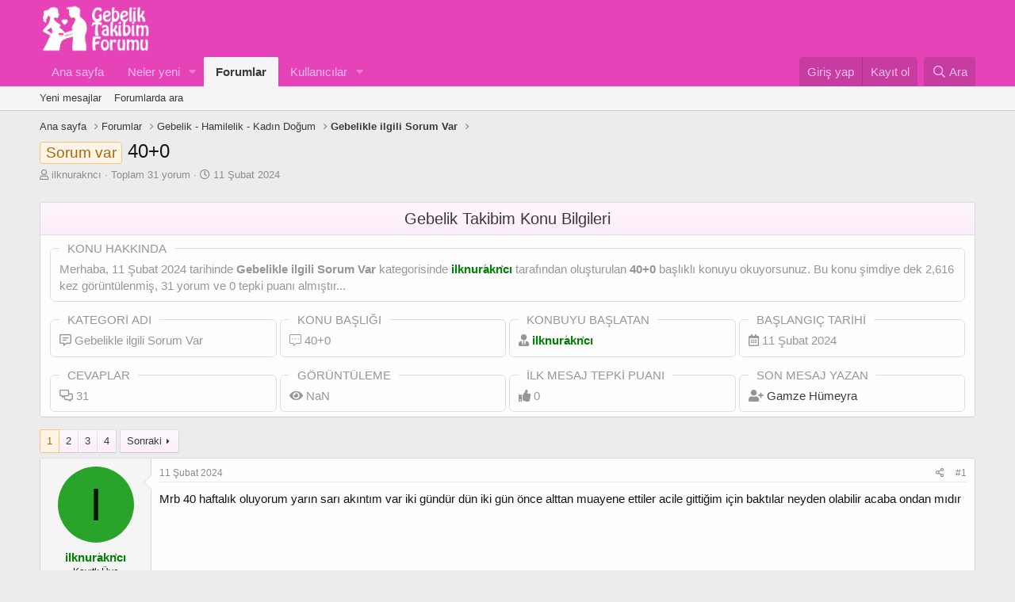

--- FILE ---
content_type: text/html; charset=utf-8
request_url: https://gebeliktakibim.com/threads/40-0.31897/
body_size: 20129
content:
<!DOCTYPE html>
<html id="XF" lang="tr-TR" dir="LTR"
	data-app="public"
	data-template="thread_view"
	data-container-key="node-38"
	data-content-key="thread-31897"
	data-logged-in="false"
	data-cookie-prefix="xf_"
	data-csrf="1768543410,313c3cd4e52c533ec40bff5d23a0022f"
	class="has-no-js template-thread_view"
	 data-run-jobs="">
<head>

	<meta charset="utf-8" />
	<meta http-equiv="X-UA-Compatible" content="IE=Edge" />
	<meta name="viewport" content="width=device-width, initial-scale=1, viewport-fit=cover">

	
	
	

	<title>Sorum var - 40+0 | Gebelik Takibim - Gebelik Forumu</title>

	<link rel="manifest" href="/webmanifest.php">
	
		<meta name="theme-color" content="#e643b8" />
	

	<meta name="apple-mobile-web-app-title" content="GebelikForum">
	
		<link rel="apple-touch-icon" href="/data/assets/logo/192.png">
	

	
		
		<meta name="description" content="Mrb 40 haftalık oluyorum yarın sarı akıntım var iki gündür dün iki gün önce alttan muayene ettiler acile gittiğim için baktılar neyden olabilir acaba ondan..." />
		<meta property="og:description" content="Mrb 40 haftalık oluyorum yarın sarı akıntım var iki gündür dün iki gün önce alttan muayene ettiler acile gittiğim için baktılar neyden olabilir acaba ondan mıdır" />
		<meta property="twitter:description" content="Mrb 40 haftalık oluyorum yarın sarı akıntım var iki gündür dün iki gün önce alttan muayene ettiler acile gittiğim için baktılar neyden olabilir acaba ondan mıdır" />
	
	
		<meta property="og:url" content="https://gebeliktakibim.com/threads/40-0.31897/" />
	
		<link rel="canonical" href="https://gebeliktakibim.com/threads/40-0.31897/" />
	
		<link rel="next" href="/threads/40-0.31897/page-2" />
	

	
		
	
	
	<meta property="og:site_name" content="Gebelik Takibim - Gebelik Forumu" />


	
	
		
	
	
	<meta property="og:type" content="website" />


	
	
		
	
	
	
		<meta property="og:title" content="Sorum var - 40+0" />
		<meta property="twitter:title" content="Sorum var - 40+0" />
	


	
	
	
	
		
	
	
	
		<meta property="og:image" content="https://gebeliktakibim.com/data/assets/logo/512.png" />
		<meta property="twitter:image" content="https://gebeliktakibim.com/data/assets/logo/512.png" />
		<meta property="twitter:card" content="summary" />
	


	

	
	

	


	<link rel="preload" href="/styles/fonts/fa/fa-regular-400.woff2?_v=5.15.3" as="font" type="font/woff2" crossorigin="anonymous" />


	<link rel="preload" href="/styles/fonts/fa/fa-solid-900.woff2?_v=5.15.3" as="font" type="font/woff2" crossorigin="anonymous" />


<link rel="preload" href="/styles/fonts/fa/fa-brands-400.woff2?_v=5.15.3" as="font" type="font/woff2" crossorigin="anonymous" />

	<link rel="stylesheet" href="/css.php?css=public%3Anormalize.css%2Cpublic%3Afa.css%2Cpublic%3Acore.less%2Cpublic%3Aapp.less&amp;s=1&amp;l=2&amp;d=1762503016&amp;k=bc476d4729f2f36133068dec467cb6e57929fee5" />

	<link rel="stylesheet" href="/css.php?css=public%3Abb_code.less%2Cpublic%3Aeditor.less%2Cpublic%3Akd_konuistatistikleri.less%2Cpublic%3Akl_amdp_merge_message.less%2Cpublic%3Amessage.less%2Cpublic%3Ashare_controls.less%2Cpublic%3Atb_ajax_sayfa.less%2Cpublic%3Atb_benzerkonular.less%2Cpublic%3Aextra.less&amp;s=1&amp;l=2&amp;d=1762503016&amp;k=d07363e613ea8084c74a97eeeb518d869cc65d5e" />

	
		<script src="/js/xf/preamble.min.js?_v=e9b8a013"></script>
	


	
	
	<script async src="https://www.googletagmanager.com/gtag/js?id=UA-178392015-1"></script>
	<script>
		window.dataLayer = window.dataLayer || [];
		function gtag(){dataLayer.push(arguments);}
		gtag('js', new Date());
		gtag('config', 'UA-178392015-1', {
			// 
			
			
				'anonymize_ip': true,
			
		});
	</script>



	<link rel="apple-touch-icon" sizes="180x180" href="/apple-touch-icon.png">
<link rel="icon" type="image/png" sizes="32x32" href="/favicon-32x32.png">
<link rel="icon" type="image/png" sizes="16x16" href="/favicon-16x16.png">
<link rel="manifest" href="/site.webmanifest">
</head>
<body data-template="thread_view">
	

<div class="p-pageWrapper" id="top">





<header class="p-header" id="header">
	<div class="p-header-inner">
		<div class="p-header-content">

			<div class="p-header-logo p-header-logo--image">
				<a href="https://gebeliktakibim.com">
					<img src="/data/assets/logo/logo3.png" srcset="" alt="Gebelik Takibim - Gebelik Forumu"
						width="150" height="100" />
				</a>
			</div>

			
		</div>
	</div>
</header>





	<div class="p-navSticky p-navSticky--primary" data-xf-init="sticky-header">
		
	<nav class="p-nav">
		<div class="p-nav-inner">
<div class="th_holiday__categoryStrip__left"></div>
<div class="th_holiday__categoryStrip__center"></div>
<div class="th_holiday__categoryStrip__right"></div>
			<button type="button" class="button--plain p-nav-menuTrigger button" data-xf-click="off-canvas" data-menu=".js-headerOffCanvasMenu" tabindex="0" aria-label="Menü"><span class="button-text">
				<i aria-hidden="true"></i>
			</span></button>

			<div class="p-nav-smallLogo">
				<a href="https://gebeliktakibim.com">
					<img src="/data/assets/logo/logo3.png" srcset="" alt="Gebelik Takibim - Gebelik Forumu"
						width="150" height="100" />
				</a>
			</div>

			<div class="p-nav-scroller hScroller" data-xf-init="h-scroller" data-auto-scroll=".p-navEl.is-selected">
				<div class="hScroller-scroll">
					<ul class="p-nav-list js-offCanvasNavSource">
					
						<li>
							
	<div class="p-navEl " >
		

			
	
	<a href="https://gebeliktakibim.com"
		class="p-navEl-link "
		
		data-xf-key="1"
		data-nav-id="home">Ana sayfa</a>


			

		
		
	</div>

						</li>
					
						<li>
							
	<div class="p-navEl " data-has-children="true">
		

			
	
	<a href="/whats-new/"
		class="p-navEl-link p-navEl-link--splitMenu "
		
		
		data-nav-id="whatsNew">Neler yeni</a>


			<a data-xf-key="2"
				data-xf-click="menu"
				data-menu-pos-ref="< .p-navEl"
				class="p-navEl-splitTrigger"
				role="button"
				tabindex="0"
				aria-label="Genişletilmiş geçiş"
				aria-expanded="false"
				aria-haspopup="true"></a>

		
		
			<div class="menu menu--structural" data-menu="menu" aria-hidden="true">
				<div class="menu-content">
					
						
	
	
	<a href="/whats-new/posts/"
		class="menu-linkRow u-indentDepth0 js-offCanvasCopy "
		 rel="nofollow"
		
		data-nav-id="whatsNewPosts">Yeni mesajlar</a>

	

					
						
	
	
	<a href="/whats-new/profile-posts/"
		class="menu-linkRow u-indentDepth0 js-offCanvasCopy "
		 rel="nofollow"
		
		data-nav-id="whatsNewProfilePosts">Yeni profil mesajları</a>

	

					
						
	
	
	<a href="/whats-new/latest-activity"
		class="menu-linkRow u-indentDepth0 js-offCanvasCopy "
		 rel="nofollow"
		
		data-nav-id="latestActivity">Son aktiviteler</a>

	

					
				</div>
			</div>
		
	</div>

						</li>
					
						<li>
							
	<div class="p-navEl is-selected" data-has-children="true">
		

			
	
	<a href="/"
		class="p-navEl-link p-navEl-link--splitMenu "
		
		
		data-nav-id="forums">Forumlar</a>


			<a data-xf-key="3"
				data-xf-click="menu"
				data-menu-pos-ref="< .p-navEl"
				class="p-navEl-splitTrigger"
				role="button"
				tabindex="0"
				aria-label="Genişletilmiş geçiş"
				aria-expanded="false"
				aria-haspopup="true"></a>

		
		
			<div class="menu menu--structural" data-menu="menu" aria-hidden="true">
				<div class="menu-content">
					
						
	
	
	<a href="/whats-new/posts/"
		class="menu-linkRow u-indentDepth0 js-offCanvasCopy "
		
		
		data-nav-id="newPosts">Yeni mesajlar</a>

	

					
						
	
	
	<a href="/search/?type=post"
		class="menu-linkRow u-indentDepth0 js-offCanvasCopy "
		
		
		data-nav-id="searchForums">Forumlarda ara</a>

	

					
				</div>
			</div>
		
	</div>

						</li>
					
						<li>
							
	<div class="p-navEl " data-has-children="true">
		

			
	
	<a href="/members/"
		class="p-navEl-link p-navEl-link--splitMenu "
		
		
		data-nav-id="members">Kullanıcılar</a>


			<a data-xf-key="4"
				data-xf-click="menu"
				data-menu-pos-ref="< .p-navEl"
				class="p-navEl-splitTrigger"
				role="button"
				tabindex="0"
				aria-label="Genişletilmiş geçiş"
				aria-expanded="false"
				aria-haspopup="true"></a>

		
		
			<div class="menu menu--structural" data-menu="menu" aria-hidden="true">
				<div class="menu-content">
					
						
	
	
	<a href="/online/"
		class="menu-linkRow u-indentDepth0 js-offCanvasCopy "
		
		
		data-nav-id="currentVisitors">Şu anki ziyaretçiler</a>

	

					
						
	
	
	<a href="/whats-new/profile-posts/"
		class="menu-linkRow u-indentDepth0 js-offCanvasCopy "
		 rel="nofollow"
		
		data-nav-id="newProfilePosts">Yeni profil mesajları</a>

	

					
						
	
	
	<a href="/search/?type=profile_post"
		class="menu-linkRow u-indentDepth0 js-offCanvasCopy "
		
		
		data-nav-id="searchProfilePosts">Profil mesajlarında ara</a>

	

					
						
	
	
	<a href="/members/tpm/"
		class="menu-linkRow u-indentDepth0 js-offCanvasCopy "
		
		
		data-nav-id="tpm">Ayın En Yardımsever Annesi</a>

	

					
				</div>
			</div>
		
	</div>

						</li>
					
					</ul>
				</div>
			</div>

			<div class="p-nav-opposite">
				<div class="p-navgroup p-account p-navgroup--guest">
					
						<a href="/login/" class="p-navgroup-link p-navgroup-link--textual p-navgroup-link--logIn"
							data-xf-click="overlay" data-follow-redirects="on">
							<span class="p-navgroup-linkText">Giriş yap</span>
						</a>
						
							<a href="/register/" class="p-navgroup-link p-navgroup-link--textual p-navgroup-link--register"
								data-xf-click="overlay" data-follow-redirects="on">
								<span class="p-navgroup-linkText">Kayıt ol</span>
							</a>
						
					
				</div>

				<div class="p-navgroup p-discovery">
					<a href="/whats-new/"
						class="p-navgroup-link p-navgroup-link--iconic p-navgroup-link--whatsnew"
						aria-label="Neler yeni"
						title="Neler yeni">
						<i aria-hidden="true"></i>
						<span class="p-navgroup-linkText">Neler yeni</span>
					</a>

					
						<a href="/search/"
							class="p-navgroup-link p-navgroup-link--iconic p-navgroup-link--search"
							data-xf-click="menu"
							data-xf-key="/"
							aria-label="Ara"
							aria-expanded="false"
							aria-haspopup="true"
							title="Ara">
							<i aria-hidden="true"></i>
							<span class="p-navgroup-linkText">Ara</span>
						</a>
						<div class="menu menu--structural menu--wide" data-menu="menu" aria-hidden="true">
							<form action="/search/search" method="post"
								class="menu-content"
								data-xf-init="quick-search">

								<h3 class="menu-header">Ara</h3>
								
								<div class="menu-row">
									
										<div class="inputGroup inputGroup--joined">
											<input type="text" class="input" name="keywords" placeholder="Ara…" aria-label="Ara" data-menu-autofocus="true" />
											
			<select name="constraints" class="js-quickSearch-constraint input" aria-label="içinde ara">
				<option value="">Her yerde</option>
<option value="{&quot;search_type&quot;:&quot;post&quot;}">Konular</option>
<option value="{&quot;search_type&quot;:&quot;post&quot;,&quot;c&quot;:{&quot;nodes&quot;:[38],&quot;child_nodes&quot;:1}}">Bu forum</option>
<option value="{&quot;search_type&quot;:&quot;post&quot;,&quot;c&quot;:{&quot;thread&quot;:31897}}">Bu konu</option>

			</select>
		
										</div>
									
								</div>

								
								<div class="menu-row">
									<label class="iconic"><input type="checkbox"  name="c[title_only]" value="1" /><i aria-hidden="true"></i><span class="iconic-label">Sadece başlıkları ara

												
													<span tabindex="0" role="button"
														data-xf-init="tooltip" data-trigger="hover focus click" title="Etiketler de aranacak">

														<i class="fa--xf far fa-question-circle u-muted u-smaller" aria-hidden="true"></i>
													</span></span></label>

								</div>
								
								<div class="menu-row">
									<div class="inputGroup">
										<span class="inputGroup-text" id="ctrl_search_menu_by_member">Kullanıcı:</span>
										<input type="text" class="input" name="c[users]" data-xf-init="auto-complete" placeholder="Üye" aria-labelledby="ctrl_search_menu_by_member" />
									</div>
								</div>
								<div class="menu-footer">
									<span class="menu-footer-controls">
										<button type="submit" class="button--primary button button--icon button--icon--search"><span class="button-text">Ara</span></button>
										<a href="/search/" class="button"><span class="button-text">Gelişmiş Arama…</span></a>
									</span>
								</div>

								<input type="hidden" name="_xfToken" value="1768543410,313c3cd4e52c533ec40bff5d23a0022f" />
							</form>
						</div>
					
				</div>
			</div>
		</div>
	</nav>

	</div>
	
	
		<div class="p-sectionLinks">
			<div class="p-sectionLinks-inner hScroller" data-xf-init="h-scroller">
				<div class="hScroller-scroll">
					<ul class="p-sectionLinks-list">
					
						<li>
							
	<div class="p-navEl " >
		

			
	
	<a href="/whats-new/posts/"
		class="p-navEl-link "
		
		data-xf-key="alt+1"
		data-nav-id="newPosts">Yeni mesajlar</a>


			

		
		
	</div>

						</li>
					
						<li>
							
	<div class="p-navEl " >
		

			
	
	<a href="/search/?type=post"
		class="p-navEl-link "
		
		data-xf-key="alt+2"
		data-nav-id="searchForums">Forumlarda ara</a>


			

		
		
	</div>

						</li>
					
					</ul>
				</div>
			</div>
		</div>
	



<div class="offCanvasMenu offCanvasMenu--nav js-headerOffCanvasMenu" data-menu="menu" aria-hidden="true" data-ocm-builder="navigation">
	<div class="offCanvasMenu-backdrop" data-menu-close="true"></div>
	<div class="offCanvasMenu-content">
		<div class="offCanvasMenu-header">
			Menü
			<a class="offCanvasMenu-closer" data-menu-close="true" role="button" tabindex="0" aria-label="Kapat"></a>
		</div>
		
			<div class="p-offCanvasRegisterLink">
				<div class="offCanvasMenu-linkHolder">
					<a href="/login/" class="offCanvasMenu-link" data-xf-click="overlay" data-menu-close="true">
						Giriş yap
					</a>
				</div>
				<hr class="offCanvasMenu-separator" />
				
					<div class="offCanvasMenu-linkHolder">
						<a href="/register/" class="offCanvasMenu-link" data-xf-click="overlay" data-menu-close="true">
							Kayıt ol
						</a>
					</div>
					<hr class="offCanvasMenu-separator" />
				
			</div>
		
		<div class="js-offCanvasNavTarget"></div>
		<div class="offCanvasMenu-installBanner js-installPromptContainer" style="display: none;" data-xf-init="install-prompt">
			<div class="offCanvasMenu-installBanner-header">Uygulamayı yükle</div>
			<button type="button" class="js-installPromptButton button"><span class="button-text">Yükle</span></button>
		</div>
	</div>
</div>

<div class="p-body">
	<div class="p-body-inner">
		<!--XF:EXTRA_OUTPUT-->

	
	
	 
		
	
		<!-- İceriklerin üzerinde -->
			
	 
	 
	
	 
	 
		


		

		

		
	
	
	 
		
	 
	 
	
	 
	 
		


		
	
		<ul class="p-breadcrumbs "
			itemscope itemtype="https://schema.org/BreadcrumbList">
		
			

			
			
				
				
	<li itemprop="itemListElement" itemscope itemtype="https://schema.org/ListItem">
		<a href="https://gebeliktakibim.com" itemprop="item">
			<span itemprop="name">Ana sayfa</span>
		</a>
		<meta itemprop="position" content="1" />
	</li>

			

			
				
				
	<li itemprop="itemListElement" itemscope itemtype="https://schema.org/ListItem">
		<a href="/" itemprop="item">
			<span itemprop="name">Forumlar</span>
		</a>
		<meta itemprop="position" content="2" />
	</li>

			
			
				
				
	<li itemprop="itemListElement" itemscope itemtype="https://schema.org/ListItem">
		<a href="/#gebelik-hamilelik-kadin-dogum.1" itemprop="item">
			<span itemprop="name">Gebelik - Hamilelik - Kadın Doğum</span>
		</a>
		<meta itemprop="position" content="3" />
	</li>

			
				
				
	<li itemprop="itemListElement" itemscope itemtype="https://schema.org/ListItem">
		<a href="/forums/gebelikle-ilgili-sorum-var.38/" itemprop="item">
			<span itemprop="name">Gebelikle ilgili Sorum Var</span>
		</a>
		<meta itemprop="position" content="4" />
	</li>

			

		
		</ul>
	

		
	
	
	 
		
	 
	 
	
	 
	 
		



		
	<noscript><div class="blockMessage blockMessage--important blockMessage--iconic u-noJsOnly">JavaScript devre dışı. Daha iyi bir deneyim için, önce lütfen tarayıcınızda JavaScript'i etkinleştirin.</div></noscript>

		
	<div class="blockMessage blockMessage--important blockMessage--iconic js-browserWarning" style="display: none">Çok eski bir web tarayıcısı kullanıyorsunuz. Bu veya diğer siteleri görüntülemekte sorunlar yaşayabilirsiniz..<br />Tarayıcınızı güncellemeli veya <a href="https://www.google.com/chrome/" target="_blank">alternatif bir tarayıcı</a> kullanmalısınız.</div>


		
			<div class="p-body-header">
			
				
					<div class="p-title ">
					
						
							<h1 class="p-title-value"><span class="label label--accent" dir="auto">Sorum var</span><span class="label-append">&nbsp;</span>40+0</h1>
						
						
					
					</div>
				

				
					<div class="p-description">
	<ul class="listInline listInline--bullet">
		<li>
			<i class="fa--xf far fa-user" aria-hidden="true" title="Konbuyu başlatan"></i>
			<span class="u-srOnly">Konbuyu başlatan</span>

			<a href="/members/ilknuraknci.7818/" class="username  u-concealed" dir="auto" data-user-id="7818" data-xf-init="member-tooltip">ilknurakncı</a>
		</li>
			<li>
Toplam 31 yorum
</li>
		<li>
		
			<i class="fa--xf far fa-clock" aria-hidden="true" title="Başlangıç tarihi"></i>
			<span class="u-srOnly">Başlangıç tarihi</span>

			<a href="/threads/40-0.31897/" class="u-concealed"><time  class="u-dt" dir="auto" datetime="2024-02-11T23:23:42+0300" data-time="1707683022" data-date-string="11 Şubat 2024" data-time-string="23:23" title="11 Şubat 2024 23:23&#039;de">11 Şubat 2024</time></a>
		</li>
		
  


	</ul>
</div>
				
			
			</div>
		

		<div class="p-body-main  ">
			
			<div class="p-body-contentCol"></div>
			

			

			<div class="p-body-content">
				
				<div class="p-body-pageContent">






	


	<div id="konu_istatistikleri">
		<div class="block-container">
			
				<h2 class="block-header">Gebelik Takibim Konu Bilgileri</h2>
			
			<div class="block-body">
				
					<div class="grid konuhakkinda">
						<span>
	<fieldset class="offtop-bbcode">
		<legend>Konu Hakkında</legend>
		Merhaba, <time  class="u-dt" dir="auto" datetime="2024-02-11T23:23:42+0300" data-time="1707683022" data-date-string="11 Şubat 2024" data-time-string="23:23" title="11 Şubat 2024 23:23&#039;de">11 Şubat 2024</time> tarihinde 
		<b>Gebelikle ilgili Sorum Var</b> kategorisinde						
		<a href="/members/ilknuraknci.7818/" class="username " dir="auto" data-user-id="7818" data-xf-init="member-tooltip"><span class="username--style2">ilknurakncı</span></a> tarafından 						
		oluşturulan <b>40+0</b> başlıklı konuyu okuyorsunuz. 						
		Bu konu şimdiye dek 2,616 kez görüntülenmiş, 						
		31 yorum ve 0 tepki puanı almıştır...
	</fieldset>
</span>
					</div>	
				
				<div class="grid">
					
				<span>
					<fieldset class="offtop-bbcode">
						<legend>Kategori Adı</legend>
							
								<i class="far fa-comment-alt-lines" title="Cevaplar"></i>
							
						Gebelikle ilgili Sorum Var
					</fieldset>
				</span>

				<span>
					<fieldset class="offtop-bbcode">
						<legend>Konu Başlığı</legend>
							
								<i class="fal fa-comment-alt-dots" title="Görüntüleme"></i>
							
						40+0
					</fieldset>
				</span>

				<span>
					<fieldset class="offtop-bbcode">
						<legend>Konbuyu başlatan</legend>
							
								<i class="fas fa-user-tie" title="Konbuyu başlatan"></i>
								
						<a href="/members/ilknuraknci.7818/" class="username " dir="auto" data-user-id="7818" data-xf-init="member-tooltip"><span class="username--style2">ilknurakncı</span></a>
					</fieldset>	
				</span>

				<span>
					<fieldset class="offtop-bbcode">
						<legend>Başlangıç tarihi</legend>
							
								<i class="far fa-calendar-alt" title="Başlangıç tarihi"></i>
								
						<time  class="u-dt" dir="auto" datetime="2024-02-11T23:23:42+0300" data-time="1707683022" data-date-string="11 Şubat 2024" data-time-string="23:23" title="11 Şubat 2024 23:23&#039;de">11 Şubat 2024</time>
					</fieldset>
				</span>

				</div>
				            	<div class="grid grid2">
					
                <span>
					<fieldset class="offtop-bbcode">
					<legend>Cevaplar</legend>
						
							<i class="far fa-comments-alt" title="Cevaplar"></i>
						
						
					<span class="timer" id="okunma" data-to="31" data-speed="1000"></span>

					</fieldset>
				</span>
					
                <span>
					<fieldset class="offtop-bbcode">
					<legend>Görüntüleme</legend>
						
							<i class="fas fa-eye" title="Görüntüleme"></i>
						
						
						<span class="timer" id="okunma" data-to="2,616" data-speed="1000"></span>

					</fieldset>
				</span>
					
				<span>
					<fieldset class="offtop-bbcode">
					<legend>İlk mesaj tepki puanı</legend>
						
							<i class="fas fa-thumbs-up" title="İlk mesaj tepki puanı"></i>
						

						<span class="timer" id="okunma" data-to="0" data-speed="1000"></span>

					</fieldset>
				</span>
					
				<span>
					<fieldset class="offtop-bbcode">
					<legend>Son Mesaj Yazan</legend>
						
							<i class="fas fa-user-plus" title="Son Mesaj Yazan"></i>
						
					<a href="/members/gamze-humeyra.5205/" class="username " dir="auto" data-user-id="5205" data-xf-init="member-tooltip">Gamze Hümeyra</a>
					</fieldset>
				</span>
					
	           </div>
			</div>
		</div>
	</div>






	
	
	
		
	
	
	


	
	
	
		
	
	
	


	
	
		
	
	
	


	
	










	



	

	
		
	



















<div class="block block--messages" data-xf-init="" data-type="post" data-href="/inline-mod/" data-search-target="*">

	<span class="u-anchorTarget" id="posts"></span>

	
		
	

	

	<div class="block-outer"><div class="block-outer-main"><nav class="pageNavWrapper pageNavWrapper--mixed ">



<div class="pageNav  ">
	

	<ul class="pageNav-main">
		

	
		<li class="pageNav-page pageNav-page--current "><a href="/threads/40-0.31897/">1</a></li>
	


		

		
			

	
		<li class="pageNav-page pageNav-page--later"><a href="/threads/40-0.31897/page-2">2</a></li>
	

		
			

	
		<li class="pageNav-page pageNav-page--later"><a href="/threads/40-0.31897/page-3">3</a></li>
	

		

		

		

	
		<li class="pageNav-page "><a href="/threads/40-0.31897/page-4">4</a></li>
	

	</ul>

	
		<a href="/threads/40-0.31897/page-2" class="pageNav-jump pageNav-jump--next">Sonraki</a>
	
</div>

<div class="pageNavSimple">
	

	<a class="pageNavSimple-el pageNavSimple-el--current"
		data-xf-init="tooltip" title="Sayfaya git"
		data-xf-click="menu" role="button" tabindex="0" aria-expanded="false" aria-haspopup="true">
		1 of 4
	</a>
	

	<div class="menu menu--pageJump" data-menu="menu" aria-hidden="true">
		<div class="menu-content">
			<h4 class="menu-header">Sayfaya git</h4>
			<div class="menu-row" data-xf-init="page-jump" data-page-url="/threads/40-0.31897/page-%page%">
				<div class="inputGroup inputGroup--numbers">
					<div class="inputGroup inputGroup--numbers inputNumber" data-xf-init="number-box"><input type="number" pattern="\d*" class="input input--number js-numberBoxTextInput input input--numberNarrow js-pageJumpPage" value="1"  min="1" max="4" step="1" required="required" data-menu-autofocus="true" /></div>
					<span class="inputGroup-text"><button type="button" class="js-pageJumpGo button"><span class="button-text">İşlem yap</span></button></span>
				</div>
			</div>
		</div>
	</div>


	
		<a href="/threads/40-0.31897/page-2" class="pageNavSimple-el pageNavSimple-el--next">
			Sonraki <i aria-hidden="true"></i>
		</a>
		<a href="/threads/40-0.31897/page-4"
			class="pageNavSimple-el pageNavSimple-el--last"
			data-xf-init="tooltip" title="Son">
			<i aria-hidden="true"></i> <span class="u-srOnly">Son</span>
		</a>
	
</div>

</nav>



</div></div>

	

	
		
	<div class="block-outer js-threadStatusField"></div>

	

	<div class="block-container lbContainer"
		data-xf-init="lightbox select-to-quote"
		data-message-selector=".js-post"
		data-lb-id="thread-31897"
		data-lb-universal="0">

		<div class="block-body js-replyNewMessageContainer">
			
				

					

					
						

	

	

	
	<article class="message message--post js-post js-inlineModContainer  "
		data-author="ilknurakncı"
		data-content="post-501780"
		id="js-post-501780">

		<span class="u-anchorTarget" id="post-501780"></span>

		
			<div class="message-inner">
				
					<div class="message-cell message-cell--user">
						

	<section itemscope itemtype="https://schema.org/Person" class="message-user">
		<div class="message-avatar ">
			<div class="message-avatar-wrapper">
				<a href="/members/ilknuraknci.7818/" class="avatar avatar--m avatar--default avatar--default--dynamic" data-user-id="7818" data-xf-init="member-tooltip" style="background-color: #29a329; color: #051405">
			<span class="avatar-u7818-m" role="img" aria-label="ilknurakncı">I</span> 
		</a>
				
			</div>
		</div>
		<div class="message-userDetails">
			<h4 class="message-name"><a href="/members/ilknuraknci.7818/" class="username " dir="auto" data-user-id="7818" data-xf-init="member-tooltip" itemprop="name"><span class="username--style2">ilknurakncı</span></a></h4>
			<h5 class="userTitle message-userTitle" dir="auto" itemprop="jobTitle">Kayıtlı Üye</h5>
			
			 <div class="gebeliktakibim-rank">
                
                  
                    <img class="ranks" src="/images/rank/yeniuye.png" width="140" height="25" alt="rank">
                    
                    </div>
		</div>
		
			
			
				<div class="message-userExtras">
				
					
						<dl class="pairs pairs--justified">
							<dt>Katılım</dt>
							<dd>7 Ekim 2023</dd>
						</dl>
					
					
						<dl class="pairs pairs--justified">
							<dt>Mesajlar</dt>
							<dd>96</dd>
						</dl>
					
					
					
					
					
					
					
					
				
				</div>
			
		
		<span class="message-userArrow"></span>
	</section>

					</div>
				

				
					<div class="message-cell message-cell--main">
					
						<div class="message-main js-quickEditTarget">

							
								

	<header class="message-attribution message-attribution--split">
		<ul class="message-attribution-main listInline ">
			
			
			<li class="u-concealed">
				<a href="/threads/40-0.31897/post-501780" rel="nofollow">
					<time  class="u-dt" dir="auto" datetime="2024-02-11T23:23:42+0300" data-time="1707683022" data-date-string="11 Şubat 2024" data-time-string="23:23" title="11 Şubat 2024 23:23&#039;de" itemprop="datePublished">11 Şubat 2024</time>
				</a>
			</li>
			
		</ul>

		<ul class="message-attribution-opposite message-attribution-opposite--list ">
			
			<li>
				<a href="/threads/40-0.31897/post-501780"
					class="message-attribution-gadget"
					data-xf-init="share-tooltip"
					data-href="/posts/501780/share"
					aria-label="Paylaş"
					rel="nofollow">
					<i class="fa--xf far fa-share-alt" aria-hidden="true"></i>
				</a>
			</li>
			
			
				<li>
					<a href="/threads/40-0.31897/post-501780" rel="nofollow">
						#1
					</a>
				</li>
			
		</ul>
	</header>

							

							<div class="message-content js-messageContent">
							

								
									
	
	
	

								

								
									

	<div class="message-userContent lbContainer js-lbContainer "
		data-lb-id="post-501780"
		data-lb-caption-desc="ilknurakncı &middot; 11 Şubat 2024 23:23&#039;de">

		
			

	

		

		<article class="message-body js-selectToQuote">
			
				
			
			
				<div class="bbWrapper">Mrb 40 haftalık oluyorum yarın sarı akıntım var iki gündür dün iki gün önce alttan muayene ettiler acile gittiğim için baktılar neyden olabilir acaba ondan mıdır</div>
			
			<div class="js-selectToQuoteEnd">&nbsp;</div>
			
				

	
	


			
		</article>

		
			

	

		

		
	</div>

								

								
									
	

								

								
									

	
	



	

								

							
							</div>

							
								
	<footer class="message-footer">
		
			<div class="message-actionBar actionBar">
				
					
	
		<div class="actionBar-set actionBar-set--external">
		
			

			
				

				

				<a href="/threads/40-0.31897/reply?quote=501780"
					class="actionBar-action actionBar-action--reply"
					title="Cevapla, bu mesajı alıntılıyor"
					rel="nofollow"
					data-xf-click="quote"
					data-quote-href="/posts/501780/quote">Cevapla</a>
			
		
		</div>
	

	

				
			</div>
		

		<div class="reactionsBar js-reactionsList ">
			
		</div>

		<div class="js-historyTarget message-historyTarget toggleTarget" data-href="trigger-href"></div>
	</footer>

							
						</div>

					
					</div>
				
			</div>
		
	</article>

	
	

					


					

				

					

					
						

	

	

	
	<article class="message message--post js-post js-inlineModContainer  "
		data-author="AYŞENUR🦋"
		data-content="post-501787"
		id="js-post-501787">

		<span class="u-anchorTarget" id="post-501787"></span>

		
			<div class="message-inner">
				
					<div class="message-cell message-cell--user">
						

	<section itemscope itemtype="https://schema.org/Person" class="message-user">
		<div class="message-avatar ">
			<div class="message-avatar-wrapper">
				<a href="/members/aysenur.3155/" class="avatar avatar--m" data-user-id="3155" data-xf-init="member-tooltip">
			<img src="/data/avatars/m/3/3155.jpg?1764072585" srcset="/data/avatars/l/3/3155.jpg?1764072585 2x" alt="AYŞENUR🦋" class="avatar-u3155-m" width="96" height="96" loading="lazy" itemprop="image" /> 
		</a>
				
			</div>
		</div>
		<div class="message-userDetails">
			<h4 class="message-name"><a href="/members/aysenur.3155/" class="username " dir="auto" data-user-id="3155" data-xf-init="member-tooltip" itemprop="name"><span class="username--style4 username--staff username--moderator">AYŞENUR🦋</span></a></h4>
			<h5 class="userTitle message-userTitle" dir="auto" itemprop="jobTitle">🔥 Kayra Ateş 🔥        💫 Ayra Nur 💫</h5>
			<div class="userBanner userBanner--staff message-userBanner" dir="auto" itemprop="jobTitle"><span class="userBanner-before"></span><strong>Yönetici</strong><span class="userBanner-after"></span></div>
<div class="userBanner Modrank message-userBanner" itemprop="jobTitle"><span class="userBanner-before"></span><strong>Mod</strong><span class="userBanner-after"></span></div>
			 <div class="gebeliktakibim-rank">
                
                  
                    <img class="ranks" src="/images/rank/emektaranne.png" width="140" height="25" alt="rank">
                    
                    </div>
		</div>
		
			
			
				<div class="message-userExtras">
				
					
						<dl class="pairs pairs--justified">
							<dt>Katılım</dt>
							<dd>15 Ekim 2021</dd>
						</dl>
					
					
						<dl class="pairs pairs--justified">
							<dt>Mesajlar</dt>
							<dd>33,866</dd>
						</dl>
					
					
					
					
					
					
						<dl class="pairs pairs--justified">
							<dt>Konum</dt>
							<dd>
								
									<a href="/misc/location-info?location=K%C4%B1rklareli" rel="nofollow noreferrer" target="_blank" class="u-concealed">Kırklareli</a>
								
							</dd>
						</dl>
					
					
					
				
				</div>
			
		
		<span class="message-userArrow"></span>
	</section>

					</div>
				

				
					<div class="message-cell message-cell--main">
					
						<div class="message-main js-quickEditTarget">

							
								

	<header class="message-attribution message-attribution--split">
		<ul class="message-attribution-main listInline ">
			
			
			<li class="u-concealed">
				<a href="/threads/40-0.31897/post-501787" rel="nofollow">
					<time  class="u-dt" dir="auto" datetime="2024-02-11T23:39:35+0300" data-time="1707683975" data-date-string="11 Şubat 2024" data-time-string="23:39" title="11 Şubat 2024 23:39&#039;de" itemprop="datePublished">11 Şubat 2024</time>
				</a>
			</li>
			
		</ul>

		<ul class="message-attribution-opposite message-attribution-opposite--list ">
			
			<li>
				<a href="/threads/40-0.31897/post-501787"
					class="message-attribution-gadget"
					data-xf-init="share-tooltip"
					data-href="/posts/501787/share"
					aria-label="Paylaş"
					rel="nofollow">
					<i class="fa--xf far fa-share-alt" aria-hidden="true"></i>
				</a>
			</li>
			
			
				<li>
					<a href="/threads/40-0.31897/post-501787" rel="nofollow">
						#2
					</a>
				</li>
			
		</ul>
	</header>

							

							<div class="message-content js-messageContent">
							

								
									
	
	
	

								

								
									

	<div class="message-userContent lbContainer js-lbContainer "
		data-lb-id="post-501787"
		data-lb-caption-desc="AYŞENUR🦋 &middot; 11 Şubat 2024 23:39&#039;de">

		

		<article class="message-body js-selectToQuote">
			
				
			
			
				<div class="bbWrapper"><blockquote data-attributes="member: 7818" data-quote="ilknurakncı" data-source="post: 501780"
	class="bbCodeBlock bbCodeBlock--expandable bbCodeBlock--quote js-expandWatch">
	
		<div class="bbCodeBlock-title">
			
				<a href="/goto/post?id=501780"
					class="bbCodeBlock-sourceJump"
					rel="nofollow"
					data-xf-click="attribution"
					data-content-selector="#post-501780">ilknurakncı' Alıntı:</a>
			
		</div>
	
	<div class="bbCodeBlock-content">
		
		<div class="bbCodeBlock-expandContent js-expandContent ">
			Mrb 40 haftalık oluyorum yarın sarı akıntım var iki gündür dün iki gün önce alttan muayene ettiler acile gittiğim için baktılar neyden olabilir acaba ondan mıdır
		</div>
		<div class="bbCodeBlock-expandLink js-expandLink"><a role="button" tabindex="0">Genişletmek için tıkla ...</a></div>
	</div>
</blockquote>Alttan bakınca genelde kan gelir canım sarı akıntı enfeksiyon belirtisi normalde</div>
			
			<div class="js-selectToQuoteEnd">&nbsp;</div>
			
				

	
	
	<br>
	<a href="https://www.instagram.com/gebelikhamilelikannelik" target="_blank" >
	    <img src="https://s6.gifyu.com/images/bzRcD.gif" />
	</a>
	


			
		</article>

		

		
	</div>

								

								
									
	

								

								
									

	
	



	

								

							
							</div>

							
								
	<footer class="message-footer">
		
			<div class="message-actionBar actionBar">
				
					
	
		<div class="actionBar-set actionBar-set--external">
		
			

			
				

				

				<a href="/threads/40-0.31897/reply?quote=501787"
					class="actionBar-action actionBar-action--reply"
					title="Cevapla, bu mesajı alıntılıyor"
					rel="nofollow"
					data-xf-click="quote"
					data-quote-href="/posts/501787/quote">Cevapla</a>
			
		
		</div>
	

	

				
			</div>
		

		<div class="reactionsBar js-reactionsList ">
			
		</div>

		<div class="js-historyTarget message-historyTarget toggleTarget" data-href="trigger-href"></div>
	</footer>

							
						</div>

					
					</div>
				
			</div>
		
	</article>

	
	

					


					

				

					

					
						

	

	

	
	<article class="message message--post js-post js-inlineModContainer  "
		data-author="ilknurakncı"
		data-content="post-501792"
		id="js-post-501792">

		<span class="u-anchorTarget" id="post-501792"></span>

		
			<div class="message-inner">
				
					<div class="message-cell message-cell--user">
						

	<section itemscope itemtype="https://schema.org/Person" class="message-user">
		<div class="message-avatar ">
			<div class="message-avatar-wrapper">
				<a href="/members/ilknuraknci.7818/" class="avatar avatar--m avatar--default avatar--default--dynamic" data-user-id="7818" data-xf-init="member-tooltip" style="background-color: #29a329; color: #051405">
			<span class="avatar-u7818-m" role="img" aria-label="ilknurakncı">I</span> 
		</a>
				
			</div>
		</div>
		<div class="message-userDetails">
			<h4 class="message-name"><a href="/members/ilknuraknci.7818/" class="username " dir="auto" data-user-id="7818" data-xf-init="member-tooltip" itemprop="name"><span class="username--style2">ilknurakncı</span></a></h4>
			<h5 class="userTitle message-userTitle" dir="auto" itemprop="jobTitle">Kayıtlı Üye</h5>
			
			 <div class="gebeliktakibim-rank">
                
                  
                    <img class="ranks" src="/images/rank/yeniuye.png" width="140" height="25" alt="rank">
                    
                    </div>
		</div>
		
			
			
				<div class="message-userExtras">
				
					
						<dl class="pairs pairs--justified">
							<dt>Katılım</dt>
							<dd>7 Ekim 2023</dd>
						</dl>
					
					
						<dl class="pairs pairs--justified">
							<dt>Mesajlar</dt>
							<dd>96</dd>
						</dl>
					
					
					
					
					
					
					
					
				
				</div>
			
		
		<span class="message-userArrow"></span>
	</section>

					</div>
				

				
					<div class="message-cell message-cell--main">
					
						<div class="message-main js-quickEditTarget">

							
								

	<header class="message-attribution message-attribution--split">
		<ul class="message-attribution-main listInline ">
			
			
			<li class="u-concealed">
				<a href="/threads/40-0.31897/post-501792" rel="nofollow">
					<time  class="u-dt" dir="auto" datetime="2024-02-11T23:49:10+0300" data-time="1707684550" data-date-string="11 Şubat 2024" data-time-string="23:49" title="11 Şubat 2024 23:49&#039;de" itemprop="datePublished">11 Şubat 2024</time>
				</a>
			</li>
			
		</ul>

		<ul class="message-attribution-opposite message-attribution-opposite--list ">
			
			<li>
				<a href="/threads/40-0.31897/post-501792"
					class="message-attribution-gadget"
					data-xf-init="share-tooltip"
					data-href="/posts/501792/share"
					aria-label="Paylaş"
					rel="nofollow">
					<i class="fa--xf far fa-share-alt" aria-hidden="true"></i>
				</a>
			</li>
			
			
				<li>
					<a href="/threads/40-0.31897/post-501792" rel="nofollow">
						#3
					</a>
				</li>
			
		</ul>
	</header>

							

							<div class="message-content js-messageContent">
							

								
									
	
	
	

								

								
									

	<div class="message-userContent lbContainer js-lbContainer "
		data-lb-id="post-501792"
		data-lb-caption-desc="ilknurakncı &middot; 11 Şubat 2024 23:49&#039;de">

		

		<article class="message-body js-selectToQuote">
			
				
			
			
				<div class="bbWrapper"><blockquote data-attributes="member: 3155" data-quote="Kayra ve Ayra’nın Annesi" data-source="post: 501787"
	class="bbCodeBlock bbCodeBlock--expandable bbCodeBlock--quote js-expandWatch">
	
		<div class="bbCodeBlock-title">
			
				<a href="/goto/post?id=501787"
					class="bbCodeBlock-sourceJump"
					rel="nofollow"
					data-xf-click="attribution"
					data-content-selector="#post-501787">Kayra ve Ayra’nın Annesi' Alıntı:</a>
			
		</div>
	
	<div class="bbCodeBlock-content">
		
		<div class="bbCodeBlock-expandContent js-expandContent ">
			Alttan bakınca genelde kan gelir canım sarı akıntı enfeksiyon belirtisi normalde
		</div>
		<div class="bbCodeBlock-expandLink js-expandLink"><a role="button" tabindex="0">Genişletmek için tıkla ...</a></div>
	</div>
</blockquote>Hm olabilir cnm<br />

<div class="kl_amdp_merge_message">
	Mesajınız bir önceki mesaj ile otomatik birleştirildi <time  class="u-dt" dir="auto" datetime="2024-02-11T23:49:33+0300" data-time="1707684573" data-date-string="11 Şubat 2024" data-time-string="23:49" title="11 Şubat 2024 23:49&#039;de">11 Şubat 2024</time>
</div><br />
Hiç sancım yok ya 40 oldum ama tık tok<br />

<div class="kl_amdp_merge_message">
	Mesajınız bir önceki mesaj ile otomatik birleştirildi <time  class="u-dt" dir="auto" datetime="2024-02-11T23:49:38+0300" data-time="1707684578" data-date-string="11 Şubat 2024" data-time-string="23:49" title="11 Şubat 2024 23:49&#039;de">11 Şubat 2024</time>
</div><br />
Hiç sancım yok ya 40 oldum ama tık tok<br />

<div class="kl_amdp_merge_message">
	Mesajınız bir önceki mesaj ile otomatik birleştirildi <time  class="u-dt" dir="auto" datetime="2024-02-11T23:49:57+0300" data-time="1707684597" data-date-string="11 Şubat 2024" data-time-string="23:49" title="11 Şubat 2024 23:49&#039;de">11 Şubat 2024</time>
</div><br />
Hiç sancım yok ya 40 oldum ama tık yok<br />

<div class="kl_amdp_merge_message">
	Mesajınız bir önceki mesaj ile otomatik birleştirildi <time  class="u-dt" dir="auto" datetime="2024-02-11T23:50:03+0300" data-time="1707684603" data-date-string="11 Şubat 2024" data-time-string="23:50" title="11 Şubat 2024 23:50&#039;de">11 Şubat 2024</time>
</div><br />
Hiç sancım yok ya 40 oldum ama tık yok</div>
			
			<div class="js-selectToQuoteEnd">&nbsp;</div>
			
				

	
	


			
		</article>

		

		
	</div>

								

								
									
	

								

								
									

	
	



	

								

							
							</div>

							
								
	<footer class="message-footer">
		
			<div class="message-actionBar actionBar">
				
					
	
		<div class="actionBar-set actionBar-set--external">
		
			

			
				

				

				<a href="/threads/40-0.31897/reply?quote=501792"
					class="actionBar-action actionBar-action--reply"
					title="Cevapla, bu mesajı alıntılıyor"
					rel="nofollow"
					data-xf-click="quote"
					data-quote-href="/posts/501792/quote">Cevapla</a>
			
		
		</div>
	

	

				
			</div>
		

		<div class="reactionsBar js-reactionsList is-active">
			
	
	
		<ul class="reactionSummary">
		
			<li><span class="reaction reaction--small reaction--1" data-reaction-id="1"><i aria-hidden="true"></i><img src="[data-uri]" class="reaction-sprite js-reaction" alt="Beğen" title="Beğen" /></span></li>
		
		</ul>
	


<span class="u-srOnly">Tepkiler:</span>
<a class="reactionsBar-link" href="/posts/501792/reactions" data-xf-click="overlay" data-cache="false" rel="nofollow"><bdi>Hülya12</bdi></a>
		</div>

		<div class="js-historyTarget message-historyTarget toggleTarget" data-href="trigger-href"></div>
	</footer>

							
						</div>

					
					</div>
				
			</div>
		
	</article>

	
	

					


					

				

					

					
						

	

	

	
	<article class="message message--post js-post js-inlineModContainer  "
		data-author="Hülya12"
		data-content="post-501793"
		id="js-post-501793">

		<span class="u-anchorTarget" id="post-501793"></span>

		
			<div class="message-inner">
				
					<div class="message-cell message-cell--user">
						

	<section itemscope itemtype="https://schema.org/Person" class="message-user">
		<div class="message-avatar ">
			<div class="message-avatar-wrapper">
				<a href="/members/hulya12.5747/" class="avatar avatar--m" data-user-id="5747" data-xf-init="member-tooltip">
			<img src="/data/avatars/m/5/5747.jpg?1764264660" srcset="/data/avatars/l/5/5747.jpg?1764264660 2x" alt="Hülya12" class="avatar-u5747-m" width="96" height="96" loading="lazy" itemprop="image" /> 
		</a>
				
			</div>
		</div>
		<div class="message-userDetails">
			<h4 class="message-name"><a href="/members/hulya12.5747/" class="username " dir="auto" data-user-id="5747" data-xf-init="member-tooltip" itemprop="name"><span class="username--style4 username--staff username--moderator">Hülya12</span></a></h4>
			<h5 class="userTitle message-userTitle" dir="auto" itemprop="jobTitle">Moderator</h5>
			<div class="userBanner userBanner--staff message-userBanner" dir="auto" itemprop="jobTitle"><span class="userBanner-before"></span><strong>Yönetici</strong><span class="userBanner-after"></span></div>
<div class="userBanner Modrank message-userBanner" itemprop="jobTitle"><span class="userBanner-before"></span><strong>Mod</strong><span class="userBanner-after"></span></div>
			 <div class="gebeliktakibim-rank">
                
                  
                    <img class="ranks" src="/images/rank/emektaranne.png" width="140" height="25" alt="rank">
                    
                    </div>
		</div>
		
			
			
				<div class="message-userExtras">
				
					
						<dl class="pairs pairs--justified">
							<dt>Katılım</dt>
							<dd>12 Haziran 2022</dd>
						</dl>
					
					
						<dl class="pairs pairs--justified">
							<dt>Mesajlar</dt>
							<dd>22,082</dd>
						</dl>
					
					
					
					
					
					
					
					
				
				</div>
			
		
		<span class="message-userArrow"></span>
	</section>

					</div>
				

				
					<div class="message-cell message-cell--main">
					
						<div class="message-main js-quickEditTarget">

							
								

	<header class="message-attribution message-attribution--split">
		<ul class="message-attribution-main listInline ">
			
			
			<li class="u-concealed">
				<a href="/threads/40-0.31897/post-501793" rel="nofollow">
					<time  class="u-dt" dir="auto" datetime="2024-02-11T23:51:23+0300" data-time="1707684683" data-date-string="11 Şubat 2024" data-time-string="23:51" title="11 Şubat 2024 23:51&#039;de" itemprop="datePublished">11 Şubat 2024</time>
				</a>
			</li>
			
		</ul>

		<ul class="message-attribution-opposite message-attribution-opposite--list ">
			
			<li>
				<a href="/threads/40-0.31897/post-501793"
					class="message-attribution-gadget"
					data-xf-init="share-tooltip"
					data-href="/posts/501793/share"
					aria-label="Paylaş"
					rel="nofollow">
					<i class="fa--xf far fa-share-alt" aria-hidden="true"></i>
				</a>
			</li>
			
			
				<li>
					<a href="/threads/40-0.31897/post-501793" rel="nofollow">
						#4
					</a>
				</li>
			
		</ul>
	</header>

							

							<div class="message-content js-messageContent">
							

								
									
	
	
	

								

								
									

	<div class="message-userContent lbContainer js-lbContainer "
		data-lb-id="post-501793"
		data-lb-caption-desc="Hülya12 &middot; 11 Şubat 2024 23:51&#039;de">

		

		<article class="message-body js-selectToQuote">
			
				
			
			
				<div class="bbWrapper"><blockquote data-attributes="member: 7818" data-quote="ilknurakncı" data-source="post: 501792"
	class="bbCodeBlock bbCodeBlock--expandable bbCodeBlock--quote js-expandWatch">
	
		<div class="bbCodeBlock-title">
			
				<a href="/goto/post?id=501792"
					class="bbCodeBlock-sourceJump"
					rel="nofollow"
					data-xf-click="attribution"
					data-content-selector="#post-501792">ilknurakncı' Alıntı:</a>
			
		</div>
	
	<div class="bbCodeBlock-content">
		
		<div class="bbCodeBlock-expandContent js-expandContent ">
			Hm olabilir cnm<br />

<div class="kl_amdp_merge_message">
	Mesajınız bir önceki mesaj ile otomatik birleştirildi <time  class="u-dt" dir="auto" datetime="2024-02-11T23:49:33+0300" data-time="1707684573" data-date-string="11 Şubat 2024" data-time-string="23:49" title="11 Şubat 2024 23:49&#039;de">11 Şubat 2024</time>
</div><br />
Hiç sancım yok ya 40 oldum ama tık tok<br />

<div class="kl_amdp_merge_message">
	Mesajınız bir önceki mesaj ile otomatik birleştirildi <time  class="u-dt" dir="auto" datetime="2024-02-11T23:49:38+0300" data-time="1707684578" data-date-string="11 Şubat 2024" data-time-string="23:49" title="11 Şubat 2024 23:49&#039;de">11 Şubat 2024</time>
</div><br />
Hiç sancım yok ya 40 oldum ama tık tok<br />

<div class="kl_amdp_merge_message">
	Mesajınız bir önceki mesaj ile otomatik birleştirildi <time  class="u-dt" dir="auto" datetime="2024-02-11T23:49:57+0300" data-time="1707684597" data-date-string="11 Şubat 2024" data-time-string="23:49" title="11 Şubat 2024 23:49&#039;de">11 Şubat 2024</time>
</div><br />
Hiç sancım yok ya 40 oldum ama tık yok<br />

<div class="kl_amdp_merge_message">
	Mesajınız bir önceki mesaj ile otomatik birleştirildi <time  class="u-dt" dir="auto" datetime="2024-02-11T23:50:03+0300" data-time="1707684603" data-date-string="11 Şubat 2024" data-time-string="23:50" title="11 Şubat 2024 23:50&#039;de">11 Şubat 2024</time>
</div><br />
Hiç sancım yok ya 40 oldum ama tık yok
		</div>
		<div class="bbCodeBlock-expandLink js-expandLink"><a role="button" tabindex="0">Genişletmek için tıkla ...</a></div>
	</div>
</blockquote>Demkki daha zamanı var mimigin</div>
			
			<div class="js-selectToQuoteEnd">&nbsp;</div>
			
				

	
	


			
		</article>

		

		
	</div>

								

								
									
	

								

								
									

	
	



	

								

							
							</div>

							
								
	<footer class="message-footer">
		
			<div class="message-actionBar actionBar">
				
					
	
		<div class="actionBar-set actionBar-set--external">
		
			

			
				

				

				<a href="/threads/40-0.31897/reply?quote=501793"
					class="actionBar-action actionBar-action--reply"
					title="Cevapla, bu mesajı alıntılıyor"
					rel="nofollow"
					data-xf-click="quote"
					data-quote-href="/posts/501793/quote">Cevapla</a>
			
		
		</div>
	

	

				
			</div>
		

		<div class="reactionsBar js-reactionsList is-active">
			
	
	
		<ul class="reactionSummary">
		
			<li><span class="reaction reaction--small reaction--1" data-reaction-id="1"><i aria-hidden="true"></i><img src="[data-uri]" class="reaction-sprite js-reaction" alt="Beğen" title="Beğen" /></span></li>
		
		</ul>
	


<span class="u-srOnly">Tepkiler:</span>
<a class="reactionsBar-link" href="/posts/501793/reactions" data-xf-click="overlay" data-cache="false" rel="nofollow"><bdi>ilknurakncı</bdi></a>
		</div>

		<div class="js-historyTarget message-historyTarget toggleTarget" data-href="trigger-href"></div>
	</footer>

							
						</div>

					
					</div>
				
			</div>
		
	</article>

	
	

					


					

				

					

					
						

	

	

	
	<article class="message message--post js-post js-inlineModContainer  "
		data-author="ilknurakncı"
		data-content="post-501795"
		id="js-post-501795">

		<span class="u-anchorTarget" id="post-501795"></span>

		
			<div class="message-inner">
				
					<div class="message-cell message-cell--user">
						

	<section itemscope itemtype="https://schema.org/Person" class="message-user">
		<div class="message-avatar ">
			<div class="message-avatar-wrapper">
				<a href="/members/ilknuraknci.7818/" class="avatar avatar--m avatar--default avatar--default--dynamic" data-user-id="7818" data-xf-init="member-tooltip" style="background-color: #29a329; color: #051405">
			<span class="avatar-u7818-m" role="img" aria-label="ilknurakncı">I</span> 
		</a>
				
			</div>
		</div>
		<div class="message-userDetails">
			<h4 class="message-name"><a href="/members/ilknuraknci.7818/" class="username " dir="auto" data-user-id="7818" data-xf-init="member-tooltip" itemprop="name"><span class="username--style2">ilknurakncı</span></a></h4>
			<h5 class="userTitle message-userTitle" dir="auto" itemprop="jobTitle">Kayıtlı Üye</h5>
			
			 <div class="gebeliktakibim-rank">
                
                  
                    <img class="ranks" src="/images/rank/yeniuye.png" width="140" height="25" alt="rank">
                    
                    </div>
		</div>
		
			
			
				<div class="message-userExtras">
				
					
						<dl class="pairs pairs--justified">
							<dt>Katılım</dt>
							<dd>7 Ekim 2023</dd>
						</dl>
					
					
						<dl class="pairs pairs--justified">
							<dt>Mesajlar</dt>
							<dd>96</dd>
						</dl>
					
					
					
					
					
					
					
					
				
				</div>
			
		
		<span class="message-userArrow"></span>
	</section>

					</div>
				

				
					<div class="message-cell message-cell--main">
					
						<div class="message-main js-quickEditTarget">

							
								

	<header class="message-attribution message-attribution--split">
		<ul class="message-attribution-main listInline ">
			
			
			<li class="u-concealed">
				<a href="/threads/40-0.31897/post-501795" rel="nofollow">
					<time  class="u-dt" dir="auto" datetime="2024-02-11T23:56:20+0300" data-time="1707684980" data-date-string="11 Şubat 2024" data-time-string="23:56" title="11 Şubat 2024 23:56&#039;de" itemprop="datePublished">11 Şubat 2024</time>
				</a>
			</li>
			
		</ul>

		<ul class="message-attribution-opposite message-attribution-opposite--list ">
			
			<li>
				<a href="/threads/40-0.31897/post-501795"
					class="message-attribution-gadget"
					data-xf-init="share-tooltip"
					data-href="/posts/501795/share"
					aria-label="Paylaş"
					rel="nofollow">
					<i class="fa--xf far fa-share-alt" aria-hidden="true"></i>
				</a>
			</li>
			
			
				<li>
					<a href="/threads/40-0.31897/post-501795" rel="nofollow">
						#5
					</a>
				</li>
			
		</ul>
	</header>

							

							<div class="message-content js-messageContent">
							

								
									
	
	
	

								

								
									

	<div class="message-userContent lbContainer js-lbContainer "
		data-lb-id="post-501795"
		data-lb-caption-desc="ilknurakncı &middot; 11 Şubat 2024 23:56&#039;de">

		

		<article class="message-body js-selectToQuote">
			
				
			
			
				<div class="bbWrapper"><blockquote data-attributes="member: 5747" data-quote="Hülya12" data-source="post: 501793"
	class="bbCodeBlock bbCodeBlock--expandable bbCodeBlock--quote js-expandWatch">
	
		<div class="bbCodeBlock-title">
			
				<a href="/goto/post?id=501793"
					class="bbCodeBlock-sourceJump"
					rel="nofollow"
					data-xf-click="attribution"
					data-content-selector="#post-501793">Hülya12' Alıntı:</a>
			
		</div>
	
	<div class="bbCodeBlock-content">
		
		<div class="bbCodeBlock-expandContent js-expandContent ">
			Demkki daha zamanı var mimigin
		</div>
		<div class="bbCodeBlock-expandLink js-expandLink"><a role="button" tabindex="0">Genişletmek için tıkla ...</a></div>
	</div>
</blockquote><br />




<blockquote data-attributes="member: 5747" data-quote="Hülya12" data-source="post: 501793"
	class="bbCodeBlock bbCodeBlock--expandable bbCodeBlock--quote js-expandWatch">
	
		<div class="bbCodeBlock-title">
			
				<a href="/goto/post?id=501793"
					class="bbCodeBlock-sourceJump"
					rel="nofollow"
					data-xf-click="attribution"
					data-content-selector="#post-501793">Hülya12' Alıntı:</a>
			
		</div>
	
	<div class="bbCodeBlock-content">
		
		<div class="bbCodeBlock-expandContent js-expandContent ">
			Demkki daha zamanı var mimigin
		</div>
		<div class="bbCodeBlock-expandLink js-expandLink"><a role="button" tabindex="0">Genişletmek için tıkla ...</a></div>
	</div>
</blockquote>Valla bilmem ki salı gitcem tekrar nstye alck normal doğuma gün vermiyor demi</div>
			
			<div class="js-selectToQuoteEnd">&nbsp;</div>
			
				

	
	


			
		</article>

		

		
	</div>

								

								
									
	

								

								
									

	
	



	

								

							
							</div>

							
								
	<footer class="message-footer">
		
			<div class="message-actionBar actionBar">
				
					
	
		<div class="actionBar-set actionBar-set--external">
		
			

			
				

				

				<a href="/threads/40-0.31897/reply?quote=501795"
					class="actionBar-action actionBar-action--reply"
					title="Cevapla, bu mesajı alıntılıyor"
					rel="nofollow"
					data-xf-click="quote"
					data-quote-href="/posts/501795/quote">Cevapla</a>
			
		
		</div>
	

	

				
			</div>
		

		<div class="reactionsBar js-reactionsList is-active">
			
	
	
		<ul class="reactionSummary">
		
			<li><span class="reaction reaction--small reaction--1" data-reaction-id="1"><i aria-hidden="true"></i><img src="[data-uri]" class="reaction-sprite js-reaction" alt="Beğen" title="Beğen" /></span></li>
		
		</ul>
	


<span class="u-srOnly">Tepkiler:</span>
<a class="reactionsBar-link" href="/posts/501795/reactions" data-xf-click="overlay" data-cache="false" rel="nofollow"><bdi>Hülya12</bdi></a>
		</div>

		<div class="js-historyTarget message-historyTarget toggleTarget" data-href="trigger-href"></div>
	</footer>

							
						</div>

					
					</div>
				
			</div>
		
	</article>

	
	

					


					

				

					

					
						

	

	

	
	<article class="message message--post js-post js-inlineModContainer  "
		data-author="AYŞENUR🦋"
		data-content="post-501798"
		id="js-post-501798">

		<span class="u-anchorTarget" id="post-501798"></span>

		
			<div class="message-inner">
				
					<div class="message-cell message-cell--user">
						

	<section itemscope itemtype="https://schema.org/Person" class="message-user">
		<div class="message-avatar ">
			<div class="message-avatar-wrapper">
				<a href="/members/aysenur.3155/" class="avatar avatar--m" data-user-id="3155" data-xf-init="member-tooltip">
			<img src="/data/avatars/m/3/3155.jpg?1764072585" srcset="/data/avatars/l/3/3155.jpg?1764072585 2x" alt="AYŞENUR🦋" class="avatar-u3155-m" width="96" height="96" loading="lazy" itemprop="image" /> 
		</a>
				
			</div>
		</div>
		<div class="message-userDetails">
			<h4 class="message-name"><a href="/members/aysenur.3155/" class="username " dir="auto" data-user-id="3155" data-xf-init="member-tooltip" itemprop="name"><span class="username--style4 username--staff username--moderator">AYŞENUR🦋</span></a></h4>
			<h5 class="userTitle message-userTitle" dir="auto" itemprop="jobTitle">🔥 Kayra Ateş 🔥        💫 Ayra Nur 💫</h5>
			<div class="userBanner userBanner--staff message-userBanner" dir="auto" itemprop="jobTitle"><span class="userBanner-before"></span><strong>Yönetici</strong><span class="userBanner-after"></span></div>
<div class="userBanner Modrank message-userBanner" itemprop="jobTitle"><span class="userBanner-before"></span><strong>Mod</strong><span class="userBanner-after"></span></div>
			 <div class="gebeliktakibim-rank">
                
                  
                    <img class="ranks" src="/images/rank/emektaranne.png" width="140" height="25" alt="rank">
                    
                    </div>
		</div>
		
			
			
				<div class="message-userExtras">
				
					
						<dl class="pairs pairs--justified">
							<dt>Katılım</dt>
							<dd>15 Ekim 2021</dd>
						</dl>
					
					
						<dl class="pairs pairs--justified">
							<dt>Mesajlar</dt>
							<dd>33,866</dd>
						</dl>
					
					
					
					
					
					
						<dl class="pairs pairs--justified">
							<dt>Konum</dt>
							<dd>
								
									<a href="/misc/location-info?location=K%C4%B1rklareli" rel="nofollow noreferrer" target="_blank" class="u-concealed">Kırklareli</a>
								
							</dd>
						</dl>
					
					
					
				
				</div>
			
		
		<span class="message-userArrow"></span>
	</section>

					</div>
				

				
					<div class="message-cell message-cell--main">
					
						<div class="message-main js-quickEditTarget">

							
								

	<header class="message-attribution message-attribution--split">
		<ul class="message-attribution-main listInline ">
			
			
			<li class="u-concealed">
				<a href="/threads/40-0.31897/post-501798" rel="nofollow">
					<time  class="u-dt" dir="auto" datetime="2024-02-12T00:05:01+0300" data-time="1707685501" data-date-string="12 Şubat 2024" data-time-string="00:05" title="12 Şubat 2024 00:05&#039;de" itemprop="datePublished">12 Şubat 2024</time>
				</a>
			</li>
			
		</ul>

		<ul class="message-attribution-opposite message-attribution-opposite--list ">
			
			<li>
				<a href="/threads/40-0.31897/post-501798"
					class="message-attribution-gadget"
					data-xf-init="share-tooltip"
					data-href="/posts/501798/share"
					aria-label="Paylaş"
					rel="nofollow">
					<i class="fa--xf far fa-share-alt" aria-hidden="true"></i>
				</a>
			</li>
			
			
				<li>
					<a href="/threads/40-0.31897/post-501798" rel="nofollow">
						#6
					</a>
				</li>
			
		</ul>
	</header>

							

							<div class="message-content js-messageContent">
							

								
									
	
	
	

								

								
									

	<div class="message-userContent lbContainer js-lbContainer "
		data-lb-id="post-501798"
		data-lb-caption-desc="AYŞENUR🦋 &middot; 12 Şubat 2024 00:05&#039;de">

		

		<article class="message-body js-selectToQuote">
			
				
			
			
				<div class="bbWrapper"><blockquote data-attributes="member: 7818" data-quote="ilknurakncı" data-source="post: 501792"
	class="bbCodeBlock bbCodeBlock--expandable bbCodeBlock--quote js-expandWatch">
	
		<div class="bbCodeBlock-title">
			
				<a href="/goto/post?id=501792"
					class="bbCodeBlock-sourceJump"
					rel="nofollow"
					data-xf-click="attribution"
					data-content-selector="#post-501792">ilknurakncı' Alıntı:</a>
			
		</div>
	
	<div class="bbCodeBlock-content">
		
		<div class="bbCodeBlock-expandContent js-expandContent ">
			Hm olabilir cnm<br />

<div class="kl_amdp_merge_message">
	Mesajınız bir önceki mesaj ile otomatik birleştirildi <time  class="u-dt" dir="auto" datetime="2024-02-11T23:49:33+0300" data-time="1707684573" data-date-string="11 Şubat 2024" data-time-string="23:49" title="11 Şubat 2024 23:49&#039;de">11 Şubat 2024</time>
</div><br />
Hiç sancım yok ya 40 oldum ama tık tok<br />

<div class="kl_amdp_merge_message">
	Mesajınız bir önceki mesaj ile otomatik birleştirildi <time  class="u-dt" dir="auto" datetime="2024-02-11T23:49:38+0300" data-time="1707684578" data-date-string="11 Şubat 2024" data-time-string="23:49" title="11 Şubat 2024 23:49&#039;de">11 Şubat 2024</time>
</div><br />
Hiç sancım yok ya 40 oldum ama tık tok<br />

<div class="kl_amdp_merge_message">
	Mesajınız bir önceki mesaj ile otomatik birleştirildi <time  class="u-dt" dir="auto" datetime="2024-02-11T23:49:57+0300" data-time="1707684597" data-date-string="11 Şubat 2024" data-time-string="23:49" title="11 Şubat 2024 23:49&#039;de">11 Şubat 2024</time>
</div><br />
Hiç sancım yok ya 40 oldum ama tık yok<br />

<div class="kl_amdp_merge_message">
	Mesajınız bir önceki mesaj ile otomatik birleştirildi <time  class="u-dt" dir="auto" datetime="2024-02-11T23:50:03+0300" data-time="1707684603" data-date-string="11 Şubat 2024" data-time-string="23:50" title="11 Şubat 2024 23:50&#039;de">11 Şubat 2024</time>
</div><br />
Hiç sancım yok ya 40 oldum ama tık yok
		</div>
		<div class="bbCodeBlock-expandLink js-expandLink"><a role="button" tabindex="0">Genişletmek için tıkla ...</a></div>
	</div>
</blockquote>Minik yerini sevmiş demek ki annesi 42 ye kadar yolu var endişe etme</div>
			
			<div class="js-selectToQuoteEnd">&nbsp;</div>
			
				

	
	


			
		</article>

		

		
	</div>

								

								
									
	

								

								
									

	
	



	

								

							
							</div>

							
								
	<footer class="message-footer">
		
			<div class="message-actionBar actionBar">
				
					
	
		<div class="actionBar-set actionBar-set--external">
		
			

			
				

				

				<a href="/threads/40-0.31897/reply?quote=501798"
					class="actionBar-action actionBar-action--reply"
					title="Cevapla, bu mesajı alıntılıyor"
					rel="nofollow"
					data-xf-click="quote"
					data-quote-href="/posts/501798/quote">Cevapla</a>
			
		
		</div>
	

	

				
			</div>
		

		<div class="reactionsBar js-reactionsList is-active">
			
	
	
		<ul class="reactionSummary">
		
			<li><span class="reaction reaction--small reaction--1" data-reaction-id="1"><i aria-hidden="true"></i><img src="[data-uri]" class="reaction-sprite js-reaction" alt="Beğen" title="Beğen" /></span></li>
		
		</ul>
	


<span class="u-srOnly">Tepkiler:</span>
<a class="reactionsBar-link" href="/posts/501798/reactions" data-xf-click="overlay" data-cache="false" rel="nofollow"><bdi>Hülya12</bdi></a>
		</div>

		<div class="js-historyTarget message-historyTarget toggleTarget" data-href="trigger-href"></div>
	</footer>

							
						</div>

					
					</div>
				
			</div>
		
	</article>

	
	

					


					

				

					

					
						

	

	

	
	<article class="message message--post js-post js-inlineModContainer  "
		data-author="ilknurakncı"
		data-content="post-501802"
		id="js-post-501802">

		<span class="u-anchorTarget" id="post-501802"></span>

		
			<div class="message-inner">
				
					<div class="message-cell message-cell--user">
						

	<section itemscope itemtype="https://schema.org/Person" class="message-user">
		<div class="message-avatar ">
			<div class="message-avatar-wrapper">
				<a href="/members/ilknuraknci.7818/" class="avatar avatar--m avatar--default avatar--default--dynamic" data-user-id="7818" data-xf-init="member-tooltip" style="background-color: #29a329; color: #051405">
			<span class="avatar-u7818-m" role="img" aria-label="ilknurakncı">I</span> 
		</a>
				
			</div>
		</div>
		<div class="message-userDetails">
			<h4 class="message-name"><a href="/members/ilknuraknci.7818/" class="username " dir="auto" data-user-id="7818" data-xf-init="member-tooltip" itemprop="name"><span class="username--style2">ilknurakncı</span></a></h4>
			<h5 class="userTitle message-userTitle" dir="auto" itemprop="jobTitle">Kayıtlı Üye</h5>
			
			 <div class="gebeliktakibim-rank">
                
                  
                    <img class="ranks" src="/images/rank/yeniuye.png" width="140" height="25" alt="rank">
                    
                    </div>
		</div>
		
			
			
				<div class="message-userExtras">
				
					
						<dl class="pairs pairs--justified">
							<dt>Katılım</dt>
							<dd>7 Ekim 2023</dd>
						</dl>
					
					
						<dl class="pairs pairs--justified">
							<dt>Mesajlar</dt>
							<dd>96</dd>
						</dl>
					
					
					
					
					
					
					
					
				
				</div>
			
		
		<span class="message-userArrow"></span>
	</section>

					</div>
				

				
					<div class="message-cell message-cell--main">
					
						<div class="message-main js-quickEditTarget">

							
								

	<header class="message-attribution message-attribution--split">
		<ul class="message-attribution-main listInline ">
			
			
			<li class="u-concealed">
				<a href="/threads/40-0.31897/post-501802" rel="nofollow">
					<time  class="u-dt" dir="auto" datetime="2024-02-12T00:11:15+0300" data-time="1707685875" data-date-string="12 Şubat 2024" data-time-string="00:11" title="12 Şubat 2024 00:11&#039;de" itemprop="datePublished">12 Şubat 2024</time>
				</a>
			</li>
			
		</ul>

		<ul class="message-attribution-opposite message-attribution-opposite--list ">
			
			<li>
				<a href="/threads/40-0.31897/post-501802"
					class="message-attribution-gadget"
					data-xf-init="share-tooltip"
					data-href="/posts/501802/share"
					aria-label="Paylaş"
					rel="nofollow">
					<i class="fa--xf far fa-share-alt" aria-hidden="true"></i>
				</a>
			</li>
			
			
				<li>
					<a href="/threads/40-0.31897/post-501802" rel="nofollow">
						#7
					</a>
				</li>
			
		</ul>
	</header>

							

							<div class="message-content js-messageContent">
							

								
									
	
	
	

								

								
									

	<div class="message-userContent lbContainer js-lbContainer "
		data-lb-id="post-501802"
		data-lb-caption-desc="ilknurakncı &middot; 12 Şubat 2024 00:11&#039;de">

		

		<article class="message-body js-selectToQuote">
			
				
			
			
				<div class="bbWrapper"><blockquote data-attributes="member: 3155" data-quote="Kayra ve Ayra’nın Annesi" data-source="post: 501798"
	class="bbCodeBlock bbCodeBlock--expandable bbCodeBlock--quote js-expandWatch">
	
		<div class="bbCodeBlock-title">
			
				<a href="/goto/post?id=501798"
					class="bbCodeBlock-sourceJump"
					rel="nofollow"
					data-xf-click="attribution"
					data-content-selector="#post-501798">Kayra ve Ayra’nın Annesi' Alıntı:</a>
			
		</div>
	
	<div class="bbCodeBlock-content">
		
		<div class="bbCodeBlock-expandContent js-expandContent ">
			Minik yerini sevmiş demek ki annesi 42 ye kadar yolu var endişe etme
		</div>
		<div class="bbCodeBlock-expandLink js-expandLink"><a role="button" tabindex="0">Genişletmek için tıkla ...</a></div>
	</div>
</blockquote>Ay 2 hafta daha bekleyemem babası gelecek babasını beklio herhalde <img class="smilie smilie--emoji" loading="lazy" alt="😂" title="Gülmekten gözü yaşaran yüz    :joy:" src="https://cdn.jsdelivr.net/joypixels/assets/6.6/png/unicode/64/1f602.png" data-shortname=":joy:" /></div>
			
			<div class="js-selectToQuoteEnd">&nbsp;</div>
			
				

	
	


			
		</article>

		

		
	</div>

								

								
									
	

								

								
									

	
	



	

								

							
							</div>

							
								
	<footer class="message-footer">
		
			<div class="message-actionBar actionBar">
				
					
	
		<div class="actionBar-set actionBar-set--external">
		
			

			
				

				

				<a href="/threads/40-0.31897/reply?quote=501802"
					class="actionBar-action actionBar-action--reply"
					title="Cevapla, bu mesajı alıntılıyor"
					rel="nofollow"
					data-xf-click="quote"
					data-quote-href="/posts/501802/quote">Cevapla</a>
			
		
		</div>
	

	

				
			</div>
		

		<div class="reactionsBar js-reactionsList is-active">
			
	
	
		<ul class="reactionSummary">
		
			<li><span class="reaction reaction--small reaction--3" data-reaction-id="3"><i aria-hidden="true"></i><img src="[data-uri]" class="reaction-sprite js-reaction" alt="Haha" title="Haha" /></span></li><li><span class="reaction reaction--small reaction--1" data-reaction-id="1"><i aria-hidden="true"></i><img src="[data-uri]" class="reaction-sprite js-reaction" alt="Beğen" title="Beğen" /></span></li>
		
		</ul>
	


<span class="u-srOnly">Tepkiler:</span>
<a class="reactionsBar-link" href="/posts/501802/reactions" data-xf-click="overlay" data-cache="false" rel="nofollow"><bdi>Hülya12</bdi> ve <bdi>AYŞENUR🦋</bdi></a>
		</div>

		<div class="js-historyTarget message-historyTarget toggleTarget" data-href="trigger-href"></div>
	</footer>

							
						</div>

					
					</div>
				
			</div>
		
	</article>

	
	

					


					

				

					

					
						

	

	

	
	<article class="message message--post js-post js-inlineModContainer  "
		data-author="AYŞENUR🦋"
		data-content="post-501818"
		id="js-post-501818">

		<span class="u-anchorTarget" id="post-501818"></span>

		
			<div class="message-inner">
				
					<div class="message-cell message-cell--user">
						

	<section itemscope itemtype="https://schema.org/Person" class="message-user">
		<div class="message-avatar ">
			<div class="message-avatar-wrapper">
				<a href="/members/aysenur.3155/" class="avatar avatar--m" data-user-id="3155" data-xf-init="member-tooltip">
			<img src="/data/avatars/m/3/3155.jpg?1764072585" srcset="/data/avatars/l/3/3155.jpg?1764072585 2x" alt="AYŞENUR🦋" class="avatar-u3155-m" width="96" height="96" loading="lazy" itemprop="image" /> 
		</a>
				
			</div>
		</div>
		<div class="message-userDetails">
			<h4 class="message-name"><a href="/members/aysenur.3155/" class="username " dir="auto" data-user-id="3155" data-xf-init="member-tooltip" itemprop="name"><span class="username--style4 username--staff username--moderator">AYŞENUR🦋</span></a></h4>
			<h5 class="userTitle message-userTitle" dir="auto" itemprop="jobTitle">🔥 Kayra Ateş 🔥        💫 Ayra Nur 💫</h5>
			<div class="userBanner userBanner--staff message-userBanner" dir="auto" itemprop="jobTitle"><span class="userBanner-before"></span><strong>Yönetici</strong><span class="userBanner-after"></span></div>
<div class="userBanner Modrank message-userBanner" itemprop="jobTitle"><span class="userBanner-before"></span><strong>Mod</strong><span class="userBanner-after"></span></div>
			 <div class="gebeliktakibim-rank">
                
                  
                    <img class="ranks" src="/images/rank/emektaranne.png" width="140" height="25" alt="rank">
                    
                    </div>
		</div>
		
			
			
				<div class="message-userExtras">
				
					
						<dl class="pairs pairs--justified">
							<dt>Katılım</dt>
							<dd>15 Ekim 2021</dd>
						</dl>
					
					
						<dl class="pairs pairs--justified">
							<dt>Mesajlar</dt>
							<dd>33,866</dd>
						</dl>
					
					
					
					
					
					
						<dl class="pairs pairs--justified">
							<dt>Konum</dt>
							<dd>
								
									<a href="/misc/location-info?location=K%C4%B1rklareli" rel="nofollow noreferrer" target="_blank" class="u-concealed">Kırklareli</a>
								
							</dd>
						</dl>
					
					
					
				
				</div>
			
		
		<span class="message-userArrow"></span>
	</section>

					</div>
				

				
					<div class="message-cell message-cell--main">
					
						<div class="message-main js-quickEditTarget">

							
								

	<header class="message-attribution message-attribution--split">
		<ul class="message-attribution-main listInline ">
			
			
			<li class="u-concealed">
				<a href="/threads/40-0.31897/post-501818" rel="nofollow">
					<time  class="u-dt" dir="auto" datetime="2024-02-12T00:38:33+0300" data-time="1707687513" data-date-string="12 Şubat 2024" data-time-string="00:38" title="12 Şubat 2024 00:38&#039;de" itemprop="datePublished">12 Şubat 2024</time>
				</a>
			</li>
			
		</ul>

		<ul class="message-attribution-opposite message-attribution-opposite--list ">
			
			<li>
				<a href="/threads/40-0.31897/post-501818"
					class="message-attribution-gadget"
					data-xf-init="share-tooltip"
					data-href="/posts/501818/share"
					aria-label="Paylaş"
					rel="nofollow">
					<i class="fa--xf far fa-share-alt" aria-hidden="true"></i>
				</a>
			</li>
			
			
				<li>
					<a href="/threads/40-0.31897/post-501818" rel="nofollow">
						#8
					</a>
				</li>
			
		</ul>
	</header>

							

							<div class="message-content js-messageContent">
							

								
									
	
	
	

								

								
									

	<div class="message-userContent lbContainer js-lbContainer "
		data-lb-id="post-501818"
		data-lb-caption-desc="AYŞENUR🦋 &middot; 12 Şubat 2024 00:38&#039;de">

		

		<article class="message-body js-selectToQuote">
			
				
			
			
				<div class="bbWrapper"><blockquote data-attributes="member: 7818" data-quote="ilknurakncı" data-source="post: 501802"
	class="bbCodeBlock bbCodeBlock--expandable bbCodeBlock--quote js-expandWatch">
	
		<div class="bbCodeBlock-title">
			
				<a href="/goto/post?id=501802"
					class="bbCodeBlock-sourceJump"
					rel="nofollow"
					data-xf-click="attribution"
					data-content-selector="#post-501802">ilknurakncı' Alıntı:</a>
			
		</div>
	
	<div class="bbCodeBlock-content">
		
		<div class="bbCodeBlock-expandContent js-expandContent ">
			Ay 2 hafta daha bekleyemem babası gelecek babasını beklio herhalde <img class="smilie smilie--emoji" loading="lazy" alt="😂" title="Gülmekten gözü yaşaran yüz    :joy:" src="https://cdn.jsdelivr.net/joypixels/assets/6.6/png/unicode/64/1f602.png" data-shortname=":joy:" />
		</div>
		<div class="bbCodeBlock-expandLink js-expandLink"><a role="button" tabindex="0">Genişletmek için tıkla ...</a></div>
	</div>
</blockquote>Ahshsha olabilir ona süpriz yapar belki <img class="smilie smilie--emoji" loading="lazy" alt="😂" title="Gülmekten gözü yaşaran yüz    :joy:" src="https://cdn.jsdelivr.net/joypixels/assets/6.6/png/unicode/64/1f602.png" data-shortname=":joy:" /><img class="smilie smilie--emoji" loading="lazy" alt="😂" title="Gülmekten gözü yaşaran yüz    :joy:" src="https://cdn.jsdelivr.net/joypixels/assets/6.6/png/unicode/64/1f602.png" data-shortname=":joy:" /></div>
			
			<div class="js-selectToQuoteEnd">&nbsp;</div>
			
				

	
	


			
		</article>

		

		
	</div>

								

								
									
	

								

								
									

	
	



	

								

							
							</div>

							
								
	<footer class="message-footer">
		
			<div class="message-actionBar actionBar">
				
					
	
		<div class="actionBar-set actionBar-set--external">
		
			

			
				

				

				<a href="/threads/40-0.31897/reply?quote=501818"
					class="actionBar-action actionBar-action--reply"
					title="Cevapla, bu mesajı alıntılıyor"
					rel="nofollow"
					data-xf-click="quote"
					data-quote-href="/posts/501818/quote">Cevapla</a>
			
		
		</div>
	

	

				
			</div>
		

		<div class="reactionsBar js-reactionsList is-active">
			
	
	
		<ul class="reactionSummary">
		
			<li><span class="reaction reaction--small reaction--1" data-reaction-id="1"><i aria-hidden="true"></i><img src="[data-uri]" class="reaction-sprite js-reaction" alt="Beğen" title="Beğen" /></span></li>
		
		</ul>
	


<span class="u-srOnly">Tepkiler:</span>
<a class="reactionsBar-link" href="/posts/501818/reactions" data-xf-click="overlay" data-cache="false" rel="nofollow"><bdi>Hülya12</bdi></a>
		</div>

		<div class="js-historyTarget message-historyTarget toggleTarget" data-href="trigger-href"></div>
	</footer>

							
						</div>

					
					</div>
				
			</div>
		
	</article>

	
	

					


					

				

					

					
						

	

	

	
	<article class="message message--post js-post js-inlineModContainer  "
		data-author="ilknurakncı"
		data-content="post-501822"
		id="js-post-501822">

		<span class="u-anchorTarget" id="post-501822"></span>

		
			<div class="message-inner">
				
					<div class="message-cell message-cell--user">
						

	<section itemscope itemtype="https://schema.org/Person" class="message-user">
		<div class="message-avatar ">
			<div class="message-avatar-wrapper">
				<a href="/members/ilknuraknci.7818/" class="avatar avatar--m avatar--default avatar--default--dynamic" data-user-id="7818" data-xf-init="member-tooltip" style="background-color: #29a329; color: #051405">
			<span class="avatar-u7818-m" role="img" aria-label="ilknurakncı">I</span> 
		</a>
				
			</div>
		</div>
		<div class="message-userDetails">
			<h4 class="message-name"><a href="/members/ilknuraknci.7818/" class="username " dir="auto" data-user-id="7818" data-xf-init="member-tooltip" itemprop="name"><span class="username--style2">ilknurakncı</span></a></h4>
			<h5 class="userTitle message-userTitle" dir="auto" itemprop="jobTitle">Kayıtlı Üye</h5>
			
			 <div class="gebeliktakibim-rank">
                
                  
                    <img class="ranks" src="/images/rank/yeniuye.png" width="140" height="25" alt="rank">
                    
                    </div>
		</div>
		
			
			
				<div class="message-userExtras">
				
					
						<dl class="pairs pairs--justified">
							<dt>Katılım</dt>
							<dd>7 Ekim 2023</dd>
						</dl>
					
					
						<dl class="pairs pairs--justified">
							<dt>Mesajlar</dt>
							<dd>96</dd>
						</dl>
					
					
					
					
					
					
					
					
				
				</div>
			
		
		<span class="message-userArrow"></span>
	</section>

					</div>
				

				
					<div class="message-cell message-cell--main">
					
						<div class="message-main js-quickEditTarget">

							
								

	<header class="message-attribution message-attribution--split">
		<ul class="message-attribution-main listInline ">
			
			
			<li class="u-concealed">
				<a href="/threads/40-0.31897/post-501822" rel="nofollow">
					<time  class="u-dt" dir="auto" datetime="2024-02-12T00:51:29+0300" data-time="1707688289" data-date-string="12 Şubat 2024" data-time-string="00:51" title="12 Şubat 2024 00:51&#039;de" itemprop="datePublished">12 Şubat 2024</time>
				</a>
			</li>
			
		</ul>

		<ul class="message-attribution-opposite message-attribution-opposite--list ">
			
			<li>
				<a href="/threads/40-0.31897/post-501822"
					class="message-attribution-gadget"
					data-xf-init="share-tooltip"
					data-href="/posts/501822/share"
					aria-label="Paylaş"
					rel="nofollow">
					<i class="fa--xf far fa-share-alt" aria-hidden="true"></i>
				</a>
			</li>
			
			
				<li>
					<a href="/threads/40-0.31897/post-501822" rel="nofollow">
						#9
					</a>
				</li>
			
		</ul>
	</header>

							

							<div class="message-content js-messageContent">
							

								
									
	
	
	

								

								
									

	<div class="message-userContent lbContainer js-lbContainer "
		data-lb-id="post-501822"
		data-lb-caption-desc="ilknurakncı &middot; 12 Şubat 2024 00:51&#039;de">

		

		<article class="message-body js-selectToQuote">
			
				
			
			
				<div class="bbWrapper"><blockquote data-attributes="member: 3155" data-quote="Kayra ve Ayra’nın Annesi" data-source="post: 501798"
	class="bbCodeBlock bbCodeBlock--expandable bbCodeBlock--quote js-expandWatch">
	
		<div class="bbCodeBlock-title">
			
				<a href="/goto/post?id=501798"
					class="bbCodeBlock-sourceJump"
					rel="nofollow"
					data-xf-click="attribution"
					data-content-selector="#post-501798">Kayra ve Ayra’nın Annesi' Alıntı:</a>
			
		</div>
	
	<div class="bbCodeBlock-content">
		
		<div class="bbCodeBlock-expandContent js-expandContent ">
			Minik yerini sevmiş demek ki annesi 42 ye kadar yolu var endişe etme
		</div>
		<div class="bbCodeBlock-expandLink js-expandLink"><a role="button" tabindex="0">Genişletmek için tıkla ...</a></div>
	</div>
</blockquote>Valla bakalım da Dr dedi biz 40 bekliyoruz ya bilmiyorum ki</div>
			
			<div class="js-selectToQuoteEnd">&nbsp;</div>
			
				

	
	


			
		</article>

		

		
	</div>

								

								
									
	

								

								
									

	
	



	

								

							
							</div>

							
								
	<footer class="message-footer">
		
			<div class="message-actionBar actionBar">
				
					
	
		<div class="actionBar-set actionBar-set--external">
		
			

			
				

				

				<a href="/threads/40-0.31897/reply?quote=501822"
					class="actionBar-action actionBar-action--reply"
					title="Cevapla, bu mesajı alıntılıyor"
					rel="nofollow"
					data-xf-click="quote"
					data-quote-href="/posts/501822/quote">Cevapla</a>
			
		
		</div>
	

	

				
			</div>
		

		<div class="reactionsBar js-reactionsList is-active">
			
	
	
		<ul class="reactionSummary">
		
			<li><span class="reaction reaction--small reaction--1" data-reaction-id="1"><i aria-hidden="true"></i><img src="[data-uri]" class="reaction-sprite js-reaction" alt="Beğen" title="Beğen" /></span></li>
		
		</ul>
	


<span class="u-srOnly">Tepkiler:</span>
<a class="reactionsBar-link" href="/posts/501822/reactions" data-xf-click="overlay" data-cache="false" rel="nofollow"><bdi>Hülya12</bdi></a>
		</div>

		<div class="js-historyTarget message-historyTarget toggleTarget" data-href="trigger-href"></div>
	</footer>

							
						</div>

					
					</div>
				
			</div>
		
	</article>

	
	

					


					

				

					

					
						

	

	

	
	<article class="message message--post js-post js-inlineModContainer  "
		data-author="AYŞENUR🦋"
		data-content="post-501824"
		id="js-post-501824">

		<span class="u-anchorTarget" id="post-501824"></span>

		
			<div class="message-inner">
				
					<div class="message-cell message-cell--user">
						

	<section itemscope itemtype="https://schema.org/Person" class="message-user">
		<div class="message-avatar ">
			<div class="message-avatar-wrapper">
				<a href="/members/aysenur.3155/" class="avatar avatar--m" data-user-id="3155" data-xf-init="member-tooltip">
			<img src="/data/avatars/m/3/3155.jpg?1764072585" srcset="/data/avatars/l/3/3155.jpg?1764072585 2x" alt="AYŞENUR🦋" class="avatar-u3155-m" width="96" height="96" loading="lazy" itemprop="image" /> 
		</a>
				
			</div>
		</div>
		<div class="message-userDetails">
			<h4 class="message-name"><a href="/members/aysenur.3155/" class="username " dir="auto" data-user-id="3155" data-xf-init="member-tooltip" itemprop="name"><span class="username--style4 username--staff username--moderator">AYŞENUR🦋</span></a></h4>
			<h5 class="userTitle message-userTitle" dir="auto" itemprop="jobTitle">🔥 Kayra Ateş 🔥        💫 Ayra Nur 💫</h5>
			<div class="userBanner userBanner--staff message-userBanner" dir="auto" itemprop="jobTitle"><span class="userBanner-before"></span><strong>Yönetici</strong><span class="userBanner-after"></span></div>
<div class="userBanner Modrank message-userBanner" itemprop="jobTitle"><span class="userBanner-before"></span><strong>Mod</strong><span class="userBanner-after"></span></div>
			 <div class="gebeliktakibim-rank">
                
                  
                    <img class="ranks" src="/images/rank/emektaranne.png" width="140" height="25" alt="rank">
                    
                    </div>
		</div>
		
			
			
				<div class="message-userExtras">
				
					
						<dl class="pairs pairs--justified">
							<dt>Katılım</dt>
							<dd>15 Ekim 2021</dd>
						</dl>
					
					
						<dl class="pairs pairs--justified">
							<dt>Mesajlar</dt>
							<dd>33,866</dd>
						</dl>
					
					
					
					
					
					
						<dl class="pairs pairs--justified">
							<dt>Konum</dt>
							<dd>
								
									<a href="/misc/location-info?location=K%C4%B1rklareli" rel="nofollow noreferrer" target="_blank" class="u-concealed">Kırklareli</a>
								
							</dd>
						</dl>
					
					
					
				
				</div>
			
		
		<span class="message-userArrow"></span>
	</section>

					</div>
				

				
					<div class="message-cell message-cell--main">
					
						<div class="message-main js-quickEditTarget">

							
								

	<header class="message-attribution message-attribution--split">
		<ul class="message-attribution-main listInline ">
			
			
			<li class="u-concealed">
				<a href="/threads/40-0.31897/post-501824" rel="nofollow">
					<time  class="u-dt" dir="auto" datetime="2024-02-12T00:52:54+0300" data-time="1707688374" data-date-string="12 Şubat 2024" data-time-string="00:52" title="12 Şubat 2024 00:52&#039;de" itemprop="datePublished">12 Şubat 2024</time>
				</a>
			</li>
			
		</ul>

		<ul class="message-attribution-opposite message-attribution-opposite--list ">
			
			<li>
				<a href="/threads/40-0.31897/post-501824"
					class="message-attribution-gadget"
					data-xf-init="share-tooltip"
					data-href="/posts/501824/share"
					aria-label="Paylaş"
					rel="nofollow">
					<i class="fa--xf far fa-share-alt" aria-hidden="true"></i>
				</a>
			</li>
			
			
				<li>
					<a href="/threads/40-0.31897/post-501824" rel="nofollow">
						#10
					</a>
				</li>
			
		</ul>
	</header>

							

							<div class="message-content js-messageContent">
							

								
									
	
	
	

								

								
									

	<div class="message-userContent lbContainer js-lbContainer "
		data-lb-id="post-501824"
		data-lb-caption-desc="AYŞENUR🦋 &middot; 12 Şubat 2024 00:52&#039;de">

		

		<article class="message-body js-selectToQuote">
			
				
			
			
				<div class="bbWrapper"><blockquote data-attributes="member: 7818" data-quote="ilknurakncı" data-source="post: 501822"
	class="bbCodeBlock bbCodeBlock--expandable bbCodeBlock--quote js-expandWatch">
	
		<div class="bbCodeBlock-title">
			
				<a href="/goto/post?id=501822"
					class="bbCodeBlock-sourceJump"
					rel="nofollow"
					data-xf-click="attribution"
					data-content-selector="#post-501822">ilknurakncı' Alıntı:</a>
			
		</div>
	
	<div class="bbCodeBlock-content">
		
		<div class="bbCodeBlock-expandContent js-expandContent ">
			Valla bakalım da Dr dedi biz 40 bekliyoruz ya bilmiyorum ki
		</div>
		<div class="bbCodeBlock-expandLink js-expandLink"><a role="button" tabindex="0">Genişletmek için tıkla ...</a></div>
	</div>
</blockquote>Hayırlısı olsun canım stres yapma vakti zamanı vardır minik ne zaman geleceğini kendi belirliyor <img class="smilie smilie--emoji" loading="lazy" alt="😂" title="Gülmekten gözü yaşaran yüz    :joy:" src="https://cdn.jsdelivr.net/joypixels/assets/6.6/png/unicode/64/1f602.png" data-shortname=":joy:" /><img class="smilie smilie--emoji" loading="lazy" alt="😂" title="Gülmekten gözü yaşaran yüz    :joy:" src="https://cdn.jsdelivr.net/joypixels/assets/6.6/png/unicode/64/1f602.png" data-shortname=":joy:" /></div>
			
			<div class="js-selectToQuoteEnd">&nbsp;</div>
			
				

	
	


			
		</article>

		

		
	</div>

								

								
									
	

								

								
									

	
	



	

								

							
							</div>

							
								
	<footer class="message-footer">
		
			<div class="message-actionBar actionBar">
				
					
	
		<div class="actionBar-set actionBar-set--external">
		
			

			
				

				

				<a href="/threads/40-0.31897/reply?quote=501824"
					class="actionBar-action actionBar-action--reply"
					title="Cevapla, bu mesajı alıntılıyor"
					rel="nofollow"
					data-xf-click="quote"
					data-quote-href="/posts/501824/quote">Cevapla</a>
			
		
		</div>
	

	

				
			</div>
		

		<div class="reactionsBar js-reactionsList is-active">
			
	
	
		<ul class="reactionSummary">
		
			<li><span class="reaction reaction--small reaction--1" data-reaction-id="1"><i aria-hidden="true"></i><img src="[data-uri]" class="reaction-sprite js-reaction" alt="Beğen" title="Beğen" /></span></li>
		
		</ul>
	


<span class="u-srOnly">Tepkiler:</span>
<a class="reactionsBar-link" href="/posts/501824/reactions" data-xf-click="overlay" data-cache="false" rel="nofollow"><bdi>Hülya12</bdi> ve <bdi>ilknurakncı</bdi></a>
		</div>

		<div class="js-historyTarget message-historyTarget toggleTarget" data-href="trigger-href"></div>
	</footer>

							
						</div>

					
					</div>
				
			</div>
		
	</article>

	
	

					


					

				
			
		</div>
	</div>

	
	




<div class="scroller-status">
    
        <div class="infinite-scroll-request loader-ellips">
            <span class="loader-ellips__dot"></span>
            <span class="loader-ellips__dot"></span>
            <span class="loader-ellips__dot"></span>
            <span class="loader-ellips__dot"></span>
        </div>
    
    
    
        <div class="infinite-scroll-last blockMessage blockMessage--success blockMessage--iconic">
		      Tüm sayfalar yüklendi.
        </div>
    
</div>
	
	

		<div class="block-outer block-outer--after">
			
				<div class="block-outer-main"><nav class="pageNavWrapper pageNavWrapper--mixed ">



<div class="pageNav  ">
	

	<ul class="pageNav-main">
		

	
		<li class="pageNav-page pageNav-page--current "><a href="/threads/40-0.31897/">1</a></li>
	


		

		
			

	
		<li class="pageNav-page pageNav-page--later"><a href="/threads/40-0.31897/page-2">2</a></li>
	

		
			

	
		<li class="pageNav-page pageNav-page--later"><a href="/threads/40-0.31897/page-3">3</a></li>
	

		

		

		

	
		<li class="pageNav-page "><a href="/threads/40-0.31897/page-4">4</a></li>
	

	</ul>

	
		<a href="/threads/40-0.31897/page-2" class="pageNav-jump pageNav-jump--next">Sonraki</a>
	
</div>

<div class="pageNavSimple">
	

	<a class="pageNavSimple-el pageNavSimple-el--current"
		data-xf-init="tooltip" title="Sayfaya git"
		data-xf-click="menu" role="button" tabindex="0" aria-expanded="false" aria-haspopup="true">
		1 of 4
	</a>
	

	<div class="menu menu--pageJump" data-menu="menu" aria-hidden="true">
		<div class="menu-content">
			<h4 class="menu-header">Sayfaya git</h4>
			<div class="menu-row" data-xf-init="page-jump" data-page-url="/threads/40-0.31897/page-%page%">
				<div class="inputGroup inputGroup--numbers">
					<div class="inputGroup inputGroup--numbers inputNumber" data-xf-init="number-box"><input type="number" pattern="\d*" class="input input--number js-numberBoxTextInput input input--numberNarrow js-pageJumpPage" value="1"  min="1" max="4" step="1" required="required" data-menu-autofocus="true" /></div>
					<span class="inputGroup-text"><button type="button" class="js-pageJumpGo button"><span class="button-text">İşlem yap</span></button></span>
				</div>
			</div>
		</div>
	</div>


	
		<a href="/threads/40-0.31897/page-2" class="pageNavSimple-el pageNavSimple-el--next">
			Sonraki <i aria-hidden="true"></i>
		</a>
		<a href="/threads/40-0.31897/page-4"
			class="pageNavSimple-el pageNavSimple-el--last"
			data-xf-init="tooltip" title="Son">
			<i aria-hidden="true"></i> <span class="u-srOnly">Son</span>
		</a>
	
</div>

</nav>



</div>

				
				
			
		</div>
	

	
	

</div>

  


	
	







	
			<form action="/threads/40-0.31897/add-reply" method="post" class="block js-quickReply"
				 data-xf-init="attachment-manager quick-reply guest-captcha ajax-submit draft" data-draft-url="/threads/40-0.31897/draft" data-draft-autosave="60" data-message-container="div[data-type=&#039;post&#039;] .js-replyNewMessageContainer"
			>
				<input type="hidden" name="_xfToken" value="1768543410,313c3cd4e52c533ec40bff5d23a0022f" />
				

		

		<div class="block-container">
			<div class="block-body">
				

	
	

	<div class="message message--quickReply block-topRadiusContent block-bottomRadiusContent">
		<div class="message-inner">
			<div class="message-cell message-cell--user">
				<div class="message-user ">
					<div class="message-avatar">
						<div class="message-avatar-wrapper">
							
							<span class="avatar avatar--m avatar--default avatar--default--text" data-user-id="0">
			<span class="avatar-u0-m"></span> 
		</span>
						</div>
					</div>
					<span class="message-userArrow"></span>
				</div>
			</div>
			<div class="message-cell message-cell--main">
				<div class="message-editorWrapper">
					

					
						
						
	
	

	
		
	
	

	<script class="js-editorToolbars" type="application/json">{"toolbarButtons":{"moreText":{"buttons":["clearFormatting","bold","italic","fontSize","textColor","fontFamily","strikeThrough","underline","xfInlineCode","xfInlineSpoiler"],"buttonsVisible":"5","align":"left"},"moreParagraph":{"buttons":["xfList","align","paragraphFormat"],"buttonsVisible":"3","align":"left"},"moreRich":{"buttons":["insertLink","insertImage","xfSmilie","xfMedia","xfQuote","insertTable","insertHR","insertVideo","xfSpoiler","xfCode"],"buttonsVisible":"6","align":"left"},"moreMisc":{"buttons":["undo","redo","xfBbCode","xfDraft"],"buttonsVisible":"4","align":"right"}},"toolbarButtonsMD":{"moreText":{"buttons":["bold","italic","fontSize","textColor","fontFamily","strikeThrough","underline","xfInlineCode","xfInlineSpoiler"],"buttonsVisible":"3","align":"left"},"moreParagraph":{"buttons":["xfList","align","paragraphFormat"],"buttonsVisible":"3","align":"left"},"moreRich":{"buttons":["insertLink","insertImage","xfSmilie","insertVideo","xfMedia","xfQuote","insertTable","insertHR","xfSpoiler","xfCode"],"buttonsVisible":"2","align":"left"},"moreMisc":{"buttons":["undo","redo","clearFormatting","xfBbCode","xfDraft"],"buttonsVisible":"1","align":"right"}},"toolbarButtonsSM":{"moreText":{"buttons":["bold","italic","fontSize","textColor","fontFamily","strikeThrough","underline","xfInlineCode","xfInlineSpoiler"],"buttonsVisible":"2","align":"left"},"moreParagraph":{"buttons":["xfList","align","paragraphFormat"],"buttonsVisible":"1","align":"left"},"moreRich":{"buttons":["insertLink","insertImage","xfSmilie","xfQuote","insertVideo","xfMedia","insertTable","insertHR","xfSpoiler","xfCode"],"buttonsVisible":"3","align":"left"},"moreMisc":{"buttons":["undo","redo","xfBbCode","clearFormatting","xfDraft"],"buttonsVisible":"1","align":"right"}},"toolbarButtonsXS":{"moreText":{"buttons":["bold","italic","fontSize","textColor","fontFamily","xfList","align","paragraphFormat","strikeThrough","underline","xfInlineSpoiler","xfInlineCode"],"buttonsVisible":"2","align":"left"},"moreParagraph":{"buttons":[],"buttonsVisible":"0","align":"left"},"moreRich":{"buttons":["insertLink","insertImage","xfSmilie","xfQuote","insertVideo","xfMedia","insertTable","insertHR","xfSpoiler","xfCode"],"buttonsVisible":"2","align":"left"},"moreMisc":{"buttons":["undo","redo","xfBbCode","clearFormatting","xfDraft"],"buttonsVisible":"1","align":"right"}}}</script>
	<script class="js-editorToolbarSizes" type="application/json">{"SM":420,"MD":575,"LG":900}</script>
	<script class="js-editorDropdowns" type="application/json">{"xfList":{"cmd":"xfList","icon":"fa-list","buttons":["formatOL","formatUL","indent","outdent"],"title":"Liste"}}</script>
	<script class="js-editorLanguage" type="application/json">
		{
			"Align Center": "Ortaya hizala",
			"Align Left": "Sola hizala",
			"Align Right": "Sağa hizala",
			"Align Justify": "Metni yana yasla",
			"Align": "Hizalama yötemleri",
			"Alignment": "Hizalama yötemleri",
			"Back": "Geri",
			"Bold": "Kalın",
			"By URL": "By URL",
			"Clear Formatting": "Biçimlendirmeyi kaldır",
			"Code": "Kod",
			"Text Color": "Metin rengi",
			"Decrease Indent": "Çıkıntı",
			"Delete Draft": "Taslağı sil",
			"Drafts": "Taslaklar",
			"Drop image": "Resmi sürükle",
			"Drop video": "Video bırak",
			"Edit Link": "Link düzenle",
			"Font Family": "Yazı tipi",
			"Font Size": "Yazı boyutu",
			"Normal": "Normal",
			"Heading 1": "Başlık 1",
			"Heading 2": "Başlık 2",
			"Heading 3": "Başlık 3",
			"Increase Indent": "Girinti",
			"Inline Code": "Satır içi kod",
			"Insert GIF": "GIF ekle",
			"Insert Horizontal Line": "Yatay çizgi ekle",
			"Inline Spoiler": "Satır içi spoiler",
			"Insert Image": "Resim ekle",
			"Insert Link": "Bağlantı ekle",
			"Insert": "Ekle",
			"Italic": "Yatık",
			"List": "List",
			"Loading image": "Resim yükleniyor",
			"Media": "Medya",
			"More Text": "Daha fazla seçenek…",
			"More Paragraph": "Daha fazla seçenek…",
			"More Rich": "Daha fazla seçenek…",
			"More Misc": "Daha fazla seçenek…",
			"Open Link": "Açık link",
			"or click": "Yada buraya tıklayın",
			"Ordered List": "Sıralı liste",
			"Paragraph Format": "Paragraf biçimi",
			"Preview": "Önizleme",
			"Quote": "Alıntı",
			"Redo": "ileri al",
			"Remove": "Kaldır",
			"Replace": "Değiştir",
			"Save Draft": "Taslağı kaydet",
			"Smilies": "İfadeler",
			"Something went wrong. Please try again.": "Bir şeyler yanlış gitti. Lütfen tekrar deneyin veya yönetici ile iletişime geçin.",
			"Spoiler": "Spoyler",
			"Strikethrough": "Üzeri çizik",
			"Text": "Metin",
			"Toggle BB Code": "BB Kod aç\/kapat",
			"Underline": "Altını çiz",
			"Undo": "Geri al",
			"Unlink": "Link kaldır",
			"Unordered List": "Sırasız liste",
			"Update": "Aktive et",
			"Upload Image": "Resim yükle",
			"Uploading": "Yükle",
			"URL": "URL",
			"Insert Table": "Tablo ekle",
			"Table Header": "Tablo header",
			"Remove Table": "Tabloyu kaldır",
			"Row": "Satır",
			"Column": "Sütun",
			"Insert row above": "Yukarıya satır ekle",
			"Insert row below": "Aşağıya satır ekle",
			"Delete row": "Sırayı sil",
			"Insert column before": "Öncesine sütun ekle",
			"Insert column after": "Sonrasına sütunu ekle",
			"Delete column": "Sütunu sil",
			"Ctrl": "Ctrl",
			"Shift": "Shift",
			"Alt": "Alt",
			"Insert Video": "Video ekle",
			"Upload Video": "Video yükle",
			"Width": "Genişlik",
			"Height": "Yükseklik",
			"Change Size": "Boyutu değiştir",
			"None": "Yok",
			"Alternative Text": "Alt metin",
			"__lang end__": ""
		}
	</script>

	<script class="js-editorCustom" type="application/json">
		[]
	</script>

	<script class="js-xfEditorMenu" type="text/template">
		<div class="menu" data-menu="menu" aria-hidden="true"
			data-href="{{href}}"
			data-load-target=".js-xfEditorMenuBody">
			<div class="menu-content">
				<div class="js-xfEditorMenuBody">
					<div class="menu-row">Yükleniyor…</div>
				</div>
			</div>
		</div>
	</script>

	<textarea name="message_html"
		class="input js-editor u-jsOnly"
		data-xf-init="editor"
		data-original-name="message"
		data-buttons-remove="xfInsertGif"
		style="visibility: hidden; height: 137px; "
		aria-label="Zengin metin kutusu"
		 data-min-height="100" placeholder="Bu alana bir cevap yazın..." data-deferred="off" data-xf-key="r" data-preview-url="/threads/40-0.31897/reply-preview"></textarea>

	

	<input type="hidden" value="" data-bb-code="message" />

	<noscript>
		<textarea name="message" class="input" aria-label="Zengin metin kutusu"></textarea>
	</noscript>



	
		
			<dl class="formRow formRow--input formRow--fullWidth formRow--noGutter">
				<dt>
					<div class="formRow-labelWrapper">
					<label class="formRow-label" for="_xfUid-1-1768543410">Adı</label></div>
				</dt>
				<dd>
					<input type="text" class="input" data-xf-init="guest-username" name="_xfUsername" maxlength="50" id="_xfUid-1-1768543410" />
				</dd>
			</dl>
		
	
	
		<div class="js-captchaContainer" data-row-type="fullWidth noGutter"></div>
		<noscript><input type="hidden" name="no_captcha" value="1" /></noscript>
	

	

	<div class="formButtonGroup ">
		<div class="formButtonGroup-primary">
			<button type="submit" class="button--primary button button--icon button--icon--reply"><span class="button-text">
				Cevap yaz
			</span></button>
	

		</div>
		
		<input type="hidden" name="last_date" value="1707688374" autocomplete="off" />
		<input type="hidden" name="last_known_date" value="1707774634" autocomplete="off" />
		<input type="hidden" name="load_extra" value="1" />
	</div>

					
					
				</div>
			</div>
		</div>
	</div>

			</div>
		</div>
	
				
			</form>
		



	<div class="block" data-widget-id="7" data-widget-key="forum_overview_new_posts" data-widget-definition="new_posts">
		<div class="block-container">
			
				<h3 class="block-minorHeader">
					<a href="/whats-new/posts/?skip=1" rel="nofollow">Son mesajlar</a>
				</h3>
				<ul class="block-body">
					
						
							<li class="block-row">
								
	<div class="contentRow">
		<div class="contentRow-figure">
			<a href="/members/sevvalkayaa.10869/" class="avatar avatar--xxs avatar--default avatar--default--dynamic" data-user-id="10869" data-xf-init="member-tooltip" style="background-color: #adadeb; color: #2e2eb8">
			<span class="avatar-u10869-s" role="img" aria-label="Sevvalkayaa">S</span> 
		</a>
		</div>
		<div class="contentRow-main contentRow-main--close">
			
				<a href="/threads/yer.34706/post-538173">Yer</a>
			

			<div class="contentRow-minor contentRow-minor--hideLinks">
				<ul class="listInline listInline--bullet">
					<li>En son: Sevvalkayaa</li>
					<li><time  class="u-dt" dir="auto" datetime="2026-01-16T03:29:30+0300" data-time="1768523370" data-date-string="16 Ocak 2026" data-time-string="03:29" title="16 Ocak 2026 03:29&#039;de">Bugün 03:29</time></li>
				</ul>
			</div>
			<div class="contentRow-minor contentRow-minor--hideLinks">
				<a href="/forums/hamilelik-belirtileri.2/">Hamilelik Belirtileri</a>
			</div>
		</div>
	</div>

							</li>
						
							<li class="block-row">
								
	<div class="contentRow">
		<div class="contentRow-figure">
			<a href="/members/dogam.6627/" class="avatar avatar--xxs avatar--default avatar--default--dynamic" data-user-id="6627" data-xf-init="member-tooltip" style="background-color: #5cd6b8; color: #1a6653">
			<span class="avatar-u6627-s" role="img" aria-label="Doğa&#039;m 💜">D</span> 
		</a>
		</div>
		<div class="contentRow-main contentRow-main--close">
			
				<a href="/threads/kimyasal-gebelik-sonrasi-kurtaj.34696/post-538172">Kimyasal gebelik sonrası kürtaj?</a>
			

			<div class="contentRow-minor contentRow-minor--hideLinks">
				<ul class="listInline listInline--bullet">
					<li>En son: Doğa&#039;m 💜</li>
					<li><time  class="u-dt" dir="auto" datetime="2026-01-16T00:52:16+0300" data-time="1768513936" data-date-string="16 Ocak 2026" data-time-string="00:52" title="16 Ocak 2026 00:52&#039;de">Bugün 00:52</time></li>
				</ul>
			</div>
			<div class="contentRow-minor contentRow-minor--hideLinks">
				<a href="/forums/derdim-var.50/">Derdim var</a>
			</div>
		</div>
	</div>

							</li>
						
							<li class="block-row">
								
	<div class="contentRow">
		<div class="contentRow-figure">
			<a href="/members/yahyanin-annesi.6519/" class="avatar avatar--xxs" data-user-id="6519" data-xf-init="member-tooltip">
			<img src="/data/avatars/s/6/6519.jpg?1686761766"  alt="Yahyanın annesi 👸" class="avatar-u6519-s" width="48" height="48" loading="lazy" /> 
		</a>
		</div>
		<div class="contentRow-main contentRow-main--close">
			
				<a href="/threads/yenidogan-oksuruk.34705/post-538171">Yenidoğan öksürük</a>
			

			<div class="contentRow-minor contentRow-minor--hideLinks">
				<ul class="listInline listInline--bullet">
					<li>En son: Yahyanın annesi 👸</li>
					<li><time  class="u-dt" dir="auto" datetime="2026-01-15T21:11:26+0300" data-time="1768500686" data-date-string="15 Ocak 2026" data-time-string="21:11" title="15 Ocak 2026 21:11&#039;de">Dün 21:11 da</time></li>
				</ul>
			</div>
			<div class="contentRow-minor contentRow-minor--hideLinks">
				<a href="/forums/aralik-anneleri.33/">Aralık Anneleri</a>
			</div>
		</div>
	</div>

							</li>
						
							<li class="block-row">
								
	<div class="contentRow">
		<div class="contentRow-figure">
			<a href="/members/mervercan.3792/" class="avatar avatar--xxs" data-user-id="3792" data-xf-init="member-tooltip">
			<img src="/data/avatars/s/3/3792.jpg?1762267130"  alt="Mervercan" class="avatar-u3792-s" width="48" height="48" loading="lazy" /> 
		</a>
		</div>
		<div class="contentRow-main contentRow-main--close">
			
				<a href="/threads/yumurtlama.34704/post-538170"><span class="label label--accent" dir="auto">Sorum var</span><span class="label-append">&nbsp;</span>Yumurtlama</a>
			

			<div class="contentRow-minor contentRow-minor--hideLinks">
				<ul class="listInline listInline--bullet">
					<li>En son: Mervercan</li>
					<li><time  class="u-dt" dir="auto" datetime="2026-01-15T20:47:11+0300" data-time="1768499231" data-date-string="15 Ocak 2026" data-time-string="20:47" title="15 Ocak 2026 20:47&#039;de">Dün 20:47 da</time></li>
				</ul>
			</div>
			<div class="contentRow-minor contentRow-minor--hideLinks">
				<a href="/forums/gebelikle-ilgili-sorum-var.38/">Gebelikle ilgili Sorum Var</a>
			</div>
		</div>
	</div>

							</li>
						
							<li class="block-row">
								
	<div class="contentRow">
		<div class="contentRow-figure">
			<a href="/members/zehra-demir.7069/" class="avatar avatar--xxs" data-user-id="7069" data-xf-init="member-tooltip">
			<img src="/data/avatars/s/7/7069.jpg?1706634862"  alt="zehra demir" class="avatar-u7069-s" width="48" height="48" loading="lazy" /> 
		</a>
		</div>
		<div class="contentRow-main contentRow-main--close">
			
				<a href="/threads/nub-teorsl.34703/post-538164">Nub teorsl</a>
			

			<div class="contentRow-minor contentRow-minor--hideLinks">
				<ul class="listInline listInline--bullet">
					<li>En son: zehra demir</li>
					<li><time  class="u-dt" dir="auto" datetime="2026-01-15T14:52:44+0300" data-time="1768477964" data-date-string="15 Ocak 2026" data-time-string="14:52" title="15 Ocak 2026 14:52&#039;de">Dün 14:52 da</time></li>
				</ul>
			</div>
			<div class="contentRow-minor contentRow-minor--hideLinks">
				<a href="/forums/gebelik.43/">Gebelik</a>
			</div>
		</div>
	</div>

							</li>
						
					
				</ul>
			
		</div>
	</div>




<div class="blockMessage blockMessage--none">
	

	
		

		<div class="shareButtons shareButtons--iconic" data-xf-init="share-buttons" data-page-url="" data-page-title="" data-page-desc="" data-page-image="">
			
				<span class="shareButtons-label">Paylaş:</span>
			

			<div class="shareButtons-buttons">
				
					
						<a class="shareButtons-button shareButtons-button--brand shareButtons-button--facebook" data-href="https://www.facebook.com/sharer.php?u={url}">
							<i aria-hidden="true"></i>
							<span>Facebook</span>
						</a>
					

					
						<a class="shareButtons-button shareButtons-button--brand shareButtons-button--twitter" data-href="https://twitter.com/intent/tweet?url={url}&amp;text={title}">
							<i aria-hidden="true"></i>
							<span>Twitter</span>
						</a>
					

					
						<a class="shareButtons-button shareButtons-button--brand shareButtons-button--reddit" data-href="https://reddit.com/submit?url={url}&amp;title={title}">
							<i aria-hidden="true"></i>
							<span>Reddit</span>
						</a>
					

					
						<a class="shareButtons-button shareButtons-button--brand shareButtons-button--pinterest" data-href="https://pinterest.com/pin/create/bookmarklet/?url={url}&amp;description={title}&amp;media={image}">
							<i aria-hidden="true"></i>
							<span>Pinterest</span>
						</a>
					

					
						<a class="shareButtons-button shareButtons-button--brand shareButtons-button--tumblr" data-href="https://www.tumblr.com/widgets/share/tool?canonicalUrl={url}&amp;title={title}">
							<i aria-hidden="true"></i>
							<span>Tumblr</span>
						</a>
					

					
						<a class="shareButtons-button shareButtons-button--brand shareButtons-button--whatsApp" data-href="https://api.whatsapp.com/send?text={title}&nbsp;{url}">
							<i aria-hidden="true"></i>
							<span>WhatsApp</span>
						</a>
					

					
						<a class="shareButtons-button shareButtons-button--email" data-href="mailto:?subject={title}&amp;body={url}">
							<i aria-hidden="true"></i>
							<span>E-posta</span>
						</a>
					

					
						<a class="shareButtons-button shareButtons-button--share is-hidden"
							data-xf-init="web-share"
							data-title="" data-text="" data-url=""
							data-hide=".shareButtons-button:not(.shareButtons-button--share)">

							<i aria-hidden="true"></i>
							<span>Paylaş</span>
						</a>
					

					
						<a class="shareButtons-button shareButtons-button--link is-hidden" data-clipboard="{url}">
							<i aria-hidden="true"></i>
							<span>Link</span>
						</a>
					
				
			</div>
		</div>
	

</div>




	
    
        
        	
        
            <div class="block benzerkonular-liste">
                <div class="block-container">
                    <div class="block-body">
                        
			<div class="dataList " data-xf-init="responsive-data-list">
			<table class="dataList-table">
				
                            
			<tr class="dataList-row dataList-row--header dataList-row--noHover">
				<th class="dataList-cell"><i class="fad fa-user"></i></th>
<th class="dataList-cell"><i class="fad fa-copy"></i> Benzer konular</th>
<th class="dataList-cell"><i class="fad fa-comments"></i> Forum</th>
<th class="dataList-cell"><i class="fad fa-pencil" title="Cevaplar"></i></th>
<th class="dataList-cell"><i class="fad fa-eye" title="Görüntüleme"></i></th>
<th class="dataList-cell"><i class="fad fa-history"></i> Tarih</th>
			</tr>
		
                            
                                
			<tr class="dataList-row dataList-row--noHover">
				<td class="dataList-cell">
                                            <span class="contentRow-figure">
                                                <span class="avatar avatar--xs avatar--default avatar--default--dynamic" data-user-id="0" style="background-color: #66cccc; color: #206060" title="NurAsya.">
			<span class="avatar-u0-s" role="img" aria-label="NurAsya.">N</span> 
		</span>
                                            </span>
                                        </td>
<td class="dataList-cell dataList-cell--link"><a href="/threads/40-hafta-bitti-40-0.32925/" ><span class="label label--accent" dir="auto">Sorum var</span> 40. Hafta bitti 40+0</a></td>
<td class="dataList-cell"><a href="/forums/gebelikle-ilgili-sorum-var.38/">Gebelikle ilgili Sorum Var</a></td>
<td class="dataList-cell">4</td>
<td class="dataList-cell">688</td>
<td class="dataList-cell"><time  class="u-dt" dir="auto" datetime="2024-06-26T20:56:34+0300" data-time="1719424594" data-date-string="26 Haziran 2024" data-time-string="20:56" title="26 Haziran 2024 20:56&#039;de">26 Haziran 2024</time></td>
			</tr>
		
                            
                                
			<tr class="dataList-row dataList-row--noHover">
				<td class="dataList-cell">
                                            <span class="contentRow-figure">
                                                <a href="/members/aselim.7092/" class="avatar avatar--xs avatar--default avatar--default--dynamic" data-user-id="7092" data-xf-init="member-tooltip" style="background-color: #336633; color: #88c388">
			<span class="avatar-u7092-s" role="img" aria-label="ASELİM">A</span> 
		</a>
                                            </span>
                                        </td>
<td class="dataList-cell dataList-cell--link"><a href="/threads/kizlar-40-0gunum-ve-bugun-hastaneye-gitim-bana-dedi-her-sabah-9da-gel-dogumhaneye-gel-dediler-naapman-gerekiyor.27917/" ><span class="label label--accent" dir="auto">Sorum var</span> Kızlar 40+0gunum ve bugün hastaneye gitim bana dedi her sabah 9da gel doğumhaneye gel dediler naapman gerekiyor</a></td>
<td class="dataList-cell"><a href="/forums/gebelikle-ilgili-sorum-var.38/">Gebelikle ilgili Sorum Var</a></td>
<td class="dataList-cell">6</td>
<td class="dataList-cell">1K</td>
<td class="dataList-cell"><time  class="u-dt" dir="auto" datetime="2023-04-01T00:04:00+0300" data-time="1680296640" data-date-string="1 Nisan 2023" data-time-string="00:04" title="1 Nisan 2023 00:04&#039;de">1 Nisan 2023</time></td>
			</tr>
		
                            
                        
			</table>
			</div>
		
                    </div>
	            </div>
            </div>	
        <div class="block benzerkonular-mobil">
	        <div class="block-container">
		        <h3 class="block-header"><i class="fad fa-copy"></i> Benzer konular</h3>		
			        <ul class="block-body">
				        
					        <li class="block-row">
						        
	<div class="contentRow">
		<div class="contentRow-figure">
			<span class="avatar avatar--xxs avatar--default avatar--default--dynamic" data-user-id="0" style="background-color: #66cccc; color: #206060" title="NurAsya.">
			<span class="avatar-u0-s" role="img" aria-label="NurAsya.">N</span> 
		</span>
		</div>
		<div class="contentRow-main contentRow-main--close">
			<a href="/threads/40-hafta-bitti-40-0.32925/"><span class="label label--accent" dir="auto">Sorum var</span><span class="label-append">&nbsp;</span>40. Hafta bitti 40+0</a>

			<div class="contentRow-minor contentRow-minor--hideLinks">
				<ul class="listInline listInline--bullet">
					<li>Başlatan NurAsya.</li>
					<li><time  class="u-dt" dir="auto" datetime="2024-06-26T20:56:34+0300" data-time="1719424594" data-date-string="26 Haziran 2024" data-time-string="20:56" title="26 Haziran 2024 20:56&#039;de">26 Haziran 2024</time></li>
					<li>Cevaplar: 4</li>
				</ul>
			</div>
			<div class="contentRow-minor contentRow-minor--hideLinks">
				<a href="/forums/gebelikle-ilgili-sorum-var.38/">Gebelikle ilgili Sorum Var</a>
			</div>
		</div>
	</div>

					        </li>
				        
					        <li class="block-row">
						        
	<div class="contentRow">
		<div class="contentRow-figure">
			<a href="/members/aselim.7092/" class="avatar avatar--xxs avatar--default avatar--default--dynamic" data-user-id="7092" data-xf-init="member-tooltip" style="background-color: #336633; color: #88c388">
			<span class="avatar-u7092-s" role="img" aria-label="ASELİM">A</span> 
		</a>
		</div>
		<div class="contentRow-main contentRow-main--close">
			<a href="/threads/kizlar-40-0gunum-ve-bugun-hastaneye-gitim-bana-dedi-her-sabah-9da-gel-dogumhaneye-gel-dediler-naapman-gerekiyor.27917/"><span class="label label--accent" dir="auto">Sorum var</span><span class="label-append">&nbsp;</span>Kızlar 40+0gunum ve bugün hastaneye gitim bana dedi her sabah 9da gel doğumhaneye gel dediler naapman gerekiyor</a>

			<div class="contentRow-minor contentRow-minor--hideLinks">
				<ul class="listInline listInline--bullet">
					<li>Başlatan ASELİM</li>
					<li><time  class="u-dt" dir="auto" datetime="2023-04-01T00:04:00+0300" data-time="1680296640" data-date-string="1 Nisan 2023" data-time-string="00:04" title="1 Nisan 2023 00:04&#039;de">1 Nisan 2023</time></li>
					<li>Cevaplar: 6</li>
				</ul>
			</div>
			<div class="contentRow-minor contentRow-minor--hideLinks">
				<a href="/forums/gebelikle-ilgili-sorum-var.38/">Gebelikle ilgili Sorum Var</a>
			</div>
		</div>
	</div>

					        </li>
				        
                    </ul>		
                </div>
            </div>
        	
    






</div>
				
			</div>

			
		</div>

		
		
	
		<ul class="p-breadcrumbs p-breadcrumbs--bottom"
			itemscope itemtype="https://schema.org/BreadcrumbList">
		
			

			
			
				
				
	<li itemprop="itemListElement" itemscope itemtype="https://schema.org/ListItem">
		<a href="https://gebeliktakibim.com" itemprop="item">
			<span itemprop="name">Ana sayfa</span>
		</a>
		<meta itemprop="position" content="1" />
	</li>

			

			
				
				
	<li itemprop="itemListElement" itemscope itemtype="https://schema.org/ListItem">
		<a href="/" itemprop="item">
			<span itemprop="name">Forumlar</span>
		</a>
		<meta itemprop="position" content="2" />
	</li>

			
			
				
				
	<li itemprop="itemListElement" itemscope itemtype="https://schema.org/ListItem">
		<a href="/#gebelik-hamilelik-kadin-dogum.1" itemprop="item">
			<span itemprop="name">Gebelik - Hamilelik - Kadın Doğum</span>
		</a>
		<meta itemprop="position" content="3" />
	</li>

			
				
				
	<li itemprop="itemListElement" itemscope itemtype="https://schema.org/ListItem">
		<a href="/forums/gebelikle-ilgili-sorum-var.38/" itemprop="item">
			<span itemprop="name">Gebelikle ilgili Sorum Var</span>
		</a>
		<meta itemprop="position" content="4" />
	</li>

			

		
		</ul>
	

		
	</div>
</div>

<footer class="p-footer" id="footer">
	<div class="p-footer-inner">

		<div class="p-footer-row">
			
				<div class="p-footer-row-main">
					<ul class="p-footer-linkList">
					
						
						
							<li><a href="/misc/language" data-xf-click="overlay"
								data-xf-init="tooltip" title="Dil seçici" rel="nofollow">
								<i class="fa--xf far fa-globe" aria-hidden="true"></i> Türkçe (TR)</a></li>
						
					
					</ul>
				</div>
			
			<div class="p-footer-row-opposite">
				<ul class="p-footer-linkList">
					
						
							<li><a href="/misc/contact" data-xf-click="overlay">Bize ulaşın</a></li>
						
					

					
						<li><a href="/help/terms/">Şartlar ve kurallar</a></li>
					

					
						<li><a href="/help/privacy-policy/">Gizlilik politikası</a></li>
					

					
						<li><a href="/help/">Yardım</a></li>
					

					
						<li><a href="https://gebeliktakibim.com">Ana sayfa</a></li>
					

					<li><a href="/forums/-/index.rss" target="_blank" class="p-footer-rssLink" title="RSS"><span aria-hidden="true"><i class="fa--xf far fa-rss" aria-hidden="true"></i><span class="u-srOnly">RSS</span></span></a></li>
				</ul>
			</div>
		</div>

		
			<div class="p-footer-copyright">
		
				
				<a href="https://gebeliktakibim.com/threads/hamile-kalma-takvimi-ovulasyon-adet-hesaplama.62/">

<img  src="https://play-lh.googleusercontent.com/a3k0l7uHAGRy60c4fxyLY_N0ehcdDVpu3_Na90cttrhQJFmY65-pSrKW9bc0qul9F19r=s180-rw" style="width:50px;height: 50px" alt="Hamile Kalma Takvimi Ovulasyon - Adet Hesaplama Uygulaması" title="Hamile Kalma Takvimi Ovulasyon - Adet Hesaplama Uygulaması"

 >
</a>	
				<a href="https://gebeliktakibim.com/threads/bebek-gelisimi-hafta-hafta-detayli-uygulama.66/">
				<img  src="https://play-lh.googleusercontent.com/-kvUVpXy8OwmMPf2SyOERDYAv2SlXxnav5s9x3Tc52KaK5I50BwXiZ6sjW2VSJyB4zgB=s180-rw" style="width:50px;height: 50px"
	 alt="Bebek Gelişimi Hafta Hafta Detaylı Uygulama" 
	 title="Bebek Gelişimi Hafta Hafta Detaylı Uygulama"></a>
					<a href="https://gebeliktakibim.com/threads/gebelik-hamilelik-takibi-uygulamasi.10237/">
				<img  src="https://play-lh.googleusercontent.com/VeB9jyLbCBbtYRGhyijTTdrDOc3Lp2cchU1TM6C1nAxrU8udp5NuLs3wf7hKqV95MA=s180-rw" style="width:50px;height: 50px"
	 alt="Gebelik Hamilelik Takibi Uygulaması" 
	 title="Gebelik Hamilelik Takibi Uygulaması"></a>
				<a href="https://gebeliktakibim.com/threads/cocuklar-icin-namaz-sureleri-uygulamasi.91/">
				<img  src="https://play-lh.googleusercontent.com/CKQLWGEfhlBtN3VXBcLf8DE4VuGal_gLj-G4TpF9RKooadVXdvcWuIoH0y058o7Xo2o=s180-rw" style="width:50px;height: 50px"
	 alt="Çocuklar için namaz sureleri uygulaması" 
	 title="Çocuklar için namaz sureleri uygulaması"></a>
			
	<br>					Gün Gün Gebelik Takibi Uygulaması
280 günlük süreçte en iyi gebelik takibi uygulaması. Genel olarak tüm gerekli bilgileri içeren hamilelik takibi uygulamasında sizler için her şey düşünülmüş.
Gün gün hamilelik detaylı, haftalık gebelik detayları, aylık gebelik detayları gibi bilgiler sunmaktadır.
Gebelikte babaların rolleri,
Gebelikte cinsellik,
Gebelikte hastane çantasında olması gerekenler,
Gebelik takibini haftalık aylık ve günlük olarak hesaplar size kaç gün kaldığını bildirir.
			
				<a href="https://xenforo.com" class="u-concealed" dir="ltr" target="_blank" rel="sponsored noopener">Community platform by XenForo<sup>&reg;</sup> <span class="copyright">&copy; 2010-2021 XenForo Ltd.</span></a><div data-xgt-cp style="margin: 0 auto;"><a class="u-concealed" target="_blank" href="https://www.xenforo.gen.tr">[XGT] Forum statistics system <span style="color:rgb(245, 188, 240);"> - XenGenTr</a></div>
	<a href="https://pprckollektor.com" class="u-concealed" dir="ltr" target="_blank"><span class="copyright"> PPRC Kollektör</span></a>
		
			<a href="https://xentr.net" class="u-concealed" dir="ltr" target="_blank">XenForo Add-ons<span class="copyright"> by ©XenTR</span></a>
			
			</div>
		

		
			<div class="p-footer-debug">
			
				
	
		<ul class="listInline listInline--bullet listInline--selfInline">
			<li><dl class="pairs pairs--inline debugResolution" title="Duyarlı genişlik">
				<dt class="debugResolution-label">Genişlik</dt>
				<dd class="debugResolution-output"></dd>
			</dl></li>
			<li><dl class="pairs pairs--inline">
				<dt>Toplam sorgu</dt>
				<dd>17</dd>
			</dl></li>
			<li><dl class="pairs pairs--inline">
				
					<dt>Toplam zaman</dt>
					<dd><a href="/threads/40-0.31897/?_debug=1" rel="nofollow">0.1581s</a></dd>
				
			</dl></li>
			<li><dl class="pairs pairs--inline">
				<dt>En fazla bellek</dt>
				<dd>3.23MB</dd>
			</dl></li>
			
				<li class="cog-info">
					
	<a data-xf-init="tooltip" data-click-hide="false"
		data-trigger="hover focus click"
		title="XF:Thread :: actionIndex &middot; thread_view"
		role="button" tabindex="0"><i class="fa--xf far fa-cog" aria-hidden="true"></i></a>

				</li>
			
		</ul>
	

			
			</div>
		
	</div>
</footer>

</div> <!-- closing p-pageWrapper -->

<div class="u-bottomFixer js-bottomFixTarget">
	
	
</div>


	<div class="u-scrollButtons js-scrollButtons" data-trigger-type="up">
		<a href="#top" class="button--scroll button" data-xf-click="scroll-to"><span class="button-text"><i class="fa--xf far fa-arrow-up" aria-hidden="true"></i><span class="u-srOnly">Üst</span></span></a>
		
	</div>



	<script src="https://ajax.googleapis.com/ajax/libs/jquery/3.5.1/jquery.min.js"></script><script>window.jQuery || document.write('<script src="/js/vendor/jquery/jquery-3.5.1.min.js?_v=e9b8a013"><\/script>')</script>
	<script src="/js/vendor/vendor-compiled.js?_v=e9b8a013"></script>
	<script src="/js/xf/core-compiled.js?_v=e9b8a013"></script>
	<script src="/js/TB/AjaxSayfaYukleme/scroll.min.js?_v=e9b8a013"></script>
<script src="/js/xf/message.min.js?_v=e9b8a013"></script>
<script src="/js/xf/editor-compiled.js?_v=e9b8a013"></script>
<script>

$('.js-replyNewMessageContainer').infiniteScroll({
  path: '.pageNav-jump--next',
  append: '.message--post',
  status: '.scroller-status',
  history: 'push',
});	

</script>
<script>

(function ($) {
	$.fn.countTo = function (options) {
		options = options || {};

		return $(this).each(function () {

			var settings = $.extend({}, $.fn.countTo.defaults, {
				from:            $(this).data('from'),
				to:              $(this).data('to'),
				speed:           $(this).data('speed'),
				refreshInterval: $(this).data('refresh-interval'),
				decimals:        $(this).data('decimals')
			}, options);


			var loops = Math.ceil(settings.speed / settings.refreshInterval),
				increment = (settings.to - settings.from) / loops;


			var self = this,
				$self = $(this),
				loopCount = 0,
				value = settings.from,
				data = $self.data('countTo') || {};

			$self.data('countTo', data);


			if (data.interval) {
				clearInterval(data.interval);
			}
			data.interval = setInterval(updateTimer, settings.refreshInterval);


			render(value);

			function updateTimer() {
				value += increment;
				loopCount++;

				render(value);

				if (typeof(settings.onUpdate) == 'function') {
					settings.onUpdate.call(self, value);
				}

				if (loopCount >= loops) {

					$self.removeData('countTo');
					clearInterval(data.interval);
					value = settings.to;

					if (typeof(settings.onComplete) == 'function') {
						settings.onComplete.call(self, value);
					}
				}
			}

			function render(value) {
				var formattedValue = settings.formatter.call(self, value, settings);
				$self.text(formattedValue);
			}
		});
	};

	$.fn.countTo.defaults = {
		from: 0,               // Başlangıç değeri
		to: 0,                 // Hedef değer
		speed: 1000,           // Sayaç hızı
		refreshInterval: 100,  // Güncellenme zamanı
		decimals: 0,           // Tam sayı hassasiyeti
		formatter: formatter,  // Format ayarları
		onUpdate: null,        // Yenilendiğinde yapılacaklar
		onComplete: null       // Tamamlandığında yapılacaklar
	};

	function formatter(value, settings) {
		return value.toFixed(settings.decimals);
	}
}(jQuery));



    jQuery(function ($) {
	  
	  // Burada sayac tamamlandıktan sonra fonksiyonlar devreye giriyor
      $('#kac').data('countToOptions', {
        onComplete: function (value) {
          $(this).text('DURMA KAÇ!!!').addClass('renk');
        }
      });
      
      // Sayaçların başlangıcı
      $('.timer').each(count);

      
      function count(options) {
        var $this = $(this);
        options = $.extend({}, options || {}, $this.data('countToOptions') || {});
        $this.countTo(options);
      }
    });

</script>

	<script>
		jQuery.extend(true, XF.config, {
			// 
			userId: 0,
			enablePush: true,
			pushAppServerKey: 'BJ25F2JrPJOf1cJorIh8OZk5-2oQu7QJYqAm83q568QLN2XgyfBGiSeyDsXivZdLmXoxgVhL-pN9RfYglosKjJQ',
			url: {
				fullBase: 'https://gebeliktakibim.com/',
				basePath: '/',
				css: '/css.php?css=__SENTINEL__&s=1&l=2&d=1762503016',
				keepAlive: '/login/keep-alive'
			},
			cookie: {
				path: '/',
				domain: '',
				prefix: 'xf_',
				secure: true
			},
			cacheKey: 'e34b9aa85769509b4bb20d09acd885a2',
			csrf: '1768543410,313c3cd4e52c533ec40bff5d23a0022f',
			js: {"\/js\/TB\/AjaxSayfaYukleme\/scroll.min.js?_v=e9b8a013":true,"\/js\/xf\/message.min.js?_v=e9b8a013":true,"\/js\/xf\/editor-compiled.js?_v=e9b8a013":true},
			css: {"public:bb_code.less":true,"public:editor.less":true,"public:kd_konuistatistikleri.less":true,"public:kl_amdp_merge_message.less":true,"public:message.less":true,"public:share_controls.less":true,"public:tb_ajax_sayfa.less":true,"public:tb_benzerkonular.less":true,"public:extra.less":true},
			time: {
				now: 1768543410,
				today: 1768510800,
				todayDow: 5,
				tomorrow: 1768597200,
				yesterday: 1768424400,
				week: 1767992400
			},
			borderSizeFeature: '3px',
			fontAwesomeWeight: 'r',
			enableRtnProtect: true,
			
			enableFormSubmitSticky: true,
			uploadMaxFilesize: 2097152,
			allowedVideoExtensions: ["m4v","mov","mp4","mp4v","mpeg","mpg","ogv","webm"],
			allowedAudioExtensions: ["mp3","opus","ogg","wav"],
			shortcodeToEmoji: true,
			visitorCounts: {
				conversations_unread: '0',
				alerts_unviewed: '0',
				total_unread: '0',
				title_count: true,
				icon_indicator: true
			},
			jsState: {},
			publicMetadataLogoUrl: 'https://gebeliktakibim.com/data/assets/logo/512.png',
			publicPushBadgeUrl: 'https://gebeliktakibim.com/styles/default/xenforo/bell.png'
		});

		jQuery.extend(XF.phrases, {
			// 
			date_x_at_time_y: "{date} {time}\'de",
			day_x_at_time_y:  "{day} saat {time}\'de",
			yesterday_at_x:   "Dün {time} da",
			x_minutes_ago:    "{minutes} dakika önce",
			one_minute_ago:   "1 dakika önce",
			a_moment_ago:     "Az önce",
			today_at_x:       "Bugün {time}",
			in_a_moment:      "Birazdan",
			in_a_minute:      "Bir dakika içinde",
			in_x_minutes:     "{minutes} dakika sonra",
			later_today_at_x: "Bu gün {time}",
			tomorrow_at_x:    "Yarın {time} \'da",

			day0: "Pazar",
			day1: "Pazartesi",
			day2: "Salı",
			day3: "Çarşamba",
			day4: "Perşembe",
			day5: "Cuma",
			day6: "Cumartesi",

			dayShort0: "Pazar",
			dayShort1: "Pzrts",
			dayShort2: "Salı",
			dayShort3: "Çrşb",
			dayShort4: "Prşb",
			dayShort5: "Cuma",
			dayShort6: "Cmrts",

			month0: "Ocak",
			month1: "Şubat",
			month2: "Mart",
			month3: "Nisan",
			month4: "Mayıs",
			month5: "Haziran",
			month6: "Temmuz",
			month7: "Ağustos",
			month8: "Eylül",
			month9: "Ekim",
			month10: "Kasım",
			month11: "Aralık",

			active_user_changed_reload_page: "Aktif kullanıcı değişti. Tarayıcı sayfanızı yenileyerek yeni aktif sisteme geçebilirisiniz.",
			server_did_not_respond_in_time_try_again: "Sunucu zamanında yanıt vermedi. Tekrar deneyin.",
			oops_we_ran_into_some_problems: "Hata! Bazı sorunlarla karşılaştık.",
			oops_we_ran_into_some_problems_more_details_console: "Hata! Bazı sorunlarla karşılaştık. Lütfen daha sonra tekrar deneyiniz. Sorun kullandığınız tarayıcısından kaynaklıda olabilir.",
			file_too_large_to_upload: "Dosya yüklenemeyecek kadar büyük.",
			uploaded_file_is_too_large_for_server_to_process: "Yüklemeye çalıştığınız dosya sunucunun işlemesi için çok büyük.",
			files_being_uploaded_are_you_sure: "Dosyalar hala yükleniyor. Bu formu göndermek istediğinizden emin misiniz?",
			attach: "Dosya ekle",
			rich_text_box: "Zengin metin kutusu",
			close: "Kapat",
			link_copied_to_clipboard: "Bağlantı panoya kopyalandı.",
			text_copied_to_clipboard: "Metin panoya kopyalandı.",
			loading: "Yükleniyor…",
			you_have_exceeded_maximum_number_of_selectable_items: "You have exceeded the maximum number of selectable items.",

			processing: "İşleminiz yapılıyor",
			'processing...': "İşleminiz yapılıyor…",

			showing_x_of_y_items: "{total} öğenin {count} tanesi gösteriliyor",
			showing_all_items: "Tüm öğeler gösteriliyor",
			no_items_to_display: "Görüntülenecek öğe yok",

			number_button_up: "Yükselt",
			number_button_down: "Düşür",

			push_enable_notification_title: "Push bildirimleri Gebelik Takibim - Gebelik Forumu adresinde başarıyla etkinleştirildi",
			push_enable_notification_body: "Push bildirimlerini etkinleştirdiğiniz için teşekkür ederiz!"
		});
	</script>

	<form style="display:none" hidden="hidden">
		<input type="text" name="_xfClientLoadTime" value="" id="_xfClientLoadTime" title="_xfClientLoadTime" tabindex="-1" />
	</form>

	






	
	
		
		
			<script type="application/ld+json">
				{
    "@context": "https://schema.org",
    "@type": "DiscussionForumPosting",
    "@id": "https://gebeliktakibim.com/threads/40-0.31897/",
    "headline": "40+0",
    "articleBody": "Mrb 40 haftal\u0131k oluyorum yar\u0131n sar\u0131 ak\u0131nt\u0131m var iki g\u00fcnd\u00fcr d\u00fcn iki g\u00fcn \u00f6nce alttan muayene ettiler acile gitti\u011fim i\u00e7in bakt\u0131lar neyden olabilir acaba ondan m\u0131d\u0131r",
    "articleSection": "Gebelikle ilgili Sorum Var",
    "author": {
        "@type": "Person",
        "name": "ilknuraknc\u0131"
    },
    "datePublished": "2024-02-11T20:23:42+00:00",
    "dateModified": "2024-02-12T21:50:34+00:00",
    "image": "https://gebeliktakibim.com/data/assets/logo/512.png",
    "interactionStatistic": {
        "@type": "InteractionCounter",
        "interactionType": "https://schema.org/ReplyAction",
        "userInteractionCount": 31
    },
    "publisher": {
        "@type": "Organization",
        "name": "Gebelik Takibim - Gebelik Forumu",
        "logo": {
            "@type": "ImageObject",
            "url": "https://gebeliktakibim.com/data/assets/logo/512.png"
        }
    },
    "mainEntityOfPage": {
        "@type": "WebPage",
        "@id": "https://gebeliktakibim.com/threads/40-0.31897/"
    }
}
			</script>
		
	


</body>
</html>









